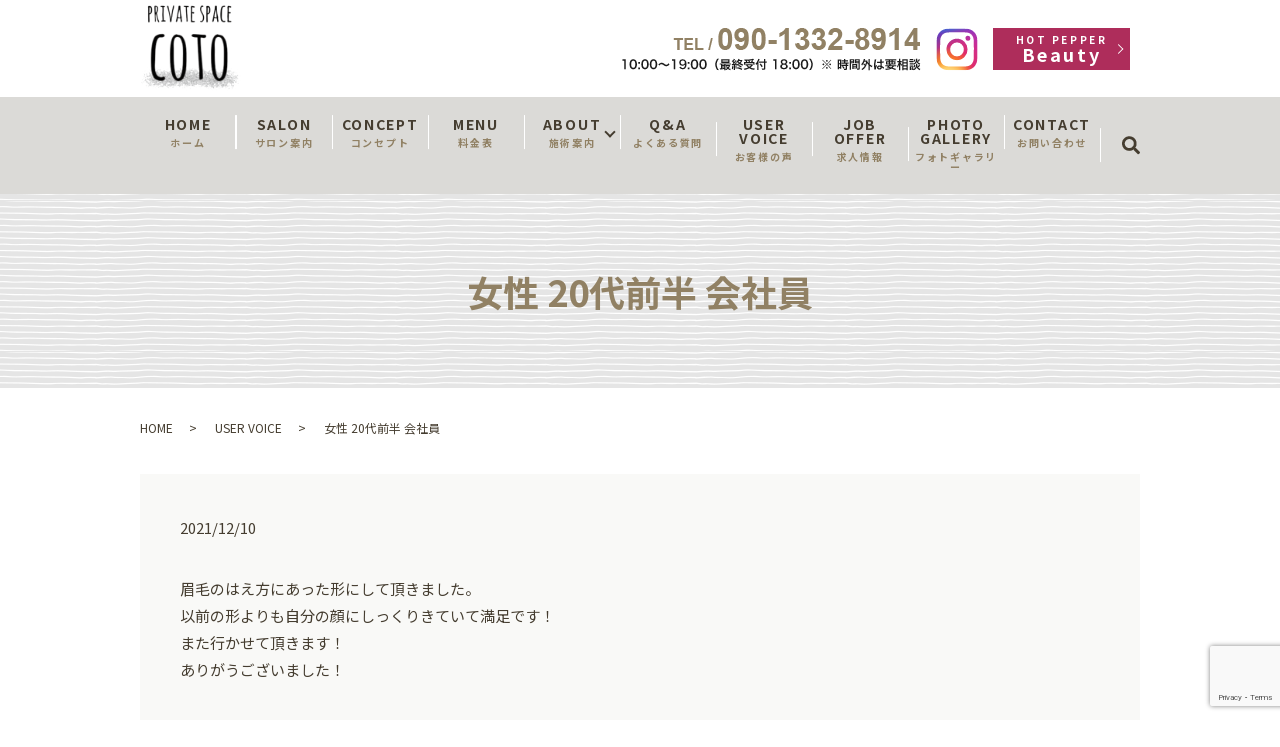

--- FILE ---
content_type: text/html; charset=UTF-8
request_url: https://www.privatespace-coto.com/user_voice/2999
body_size: 8270
content:
  <!DOCTYPE HTML>
<html lang="ja">
<head prefix="og: http://ogp.me/ns# fb: http://ogp.me/ns/fb# article: http://ogp.me/ns/article#">
  <meta charset="utf-8">
  <meta http-equiv="X-UA-Compatible" content="IE=edge,chrome=1">
  <meta name="viewport" content="width=device-width, initial-scale=1">
  <title>女性 20代前半 会社員</title>
  
		<!-- All in One SEO 4.9.3 - aioseo.com -->
	<meta name="description" content="眉毛のはえ方にあった形にして頂きました。以前の形よりも自分の顔にしっくりきていて満足です！また行かせて頂きます" />
	<meta name="robots" content="max-image-preview:large" />
	<meta name="author" content="S10297379000001"/>
	<link rel="canonical" href="https://www.privatespace-coto.com/user_voice/2999" />
	<meta name="generator" content="All in One SEO (AIOSEO) 4.9.3" />
		<meta property="og:locale" content="ja_JP" />
		<meta property="og:site_name" content="PRIVATE SPACE COTO | あなたのキレイをお手伝い" />
		<meta property="og:type" content="article" />
		<meta property="og:title" content="女性 20代前半 会社員" />
		<meta property="og:description" content="眉毛のはえ方にあった形にして頂きました。以前の形よりも自分の顔にしっくりきていて満足です！また行かせて頂きます" />
		<meta property="og:url" content="https://www.privatespace-coto.com/user_voice/2999" />
		<meta property="og:image" content="https://www.privatespace-coto.com/wp-content/uploads/logo_ogp.jpg" />
		<meta property="og:image:secure_url" content="https://www.privatespace-coto.com/wp-content/uploads/logo_ogp.jpg" />
		<meta property="og:image:width" content="1200" />
		<meta property="og:image:height" content="630" />
		<meta property="article:published_time" content="2021-12-10T08:32:11+00:00" />
		<meta property="article:modified_time" content="2021-12-10T08:32:11+00:00" />
		<meta name="twitter:card" content="summary" />
		<meta name="twitter:title" content="女性 20代前半 会社員" />
		<meta name="twitter:description" content="眉毛のはえ方にあった形にして頂きました。以前の形よりも自分の顔にしっくりきていて満足です！また行かせて頂きます" />
		<meta name="twitter:image" content="https://www.privatespace-coto.com/wp-content/uploads/logo_ogp.jpg" />
		<script type="application/ld+json" class="aioseo-schema">
			{"@context":"https:\/\/schema.org","@graph":[{"@type":"Article","@id":"https:\/\/www.privatespace-coto.com\/user_voice\/2999#article","name":"\u5973\u6027 20\u4ee3\u524d\u534a \u4f1a\u793e\u54e1","headline":"\u5973\u6027\u300020\u4ee3\u524d\u534a\u3000\u4f1a\u793e\u54e1","author":{"@id":"https:\/\/www.privatespace-coto.com\/author\/authorname#author"},"publisher":{"@id":"https:\/\/www.privatespace-coto.com\/#organization"},"datePublished":"2021-12-10T17:32:11+09:00","dateModified":"2021-12-10T17:32:11+09:00","inLanguage":"ja","mainEntityOfPage":{"@id":"https:\/\/www.privatespace-coto.com\/user_voice\/2999#webpage"},"isPartOf":{"@id":"https:\/\/www.privatespace-coto.com\/user_voice\/2999#webpage"},"articleSection":"USER VOICE"},{"@type":"BreadcrumbList","@id":"https:\/\/www.privatespace-coto.com\/user_voice\/2999#breadcrumblist","itemListElement":[{"@type":"ListItem","@id":"https:\/\/www.privatespace-coto.com#listItem","position":1,"name":"\u30db\u30fc\u30e0","item":"https:\/\/www.privatespace-coto.com","nextItem":{"@type":"ListItem","@id":"https:\/\/www.privatespace-coto.com\/category\/user_voice#listItem","name":"USER VOICE"}},{"@type":"ListItem","@id":"https:\/\/www.privatespace-coto.com\/category\/user_voice#listItem","position":2,"name":"USER VOICE","item":"https:\/\/www.privatespace-coto.com\/category\/user_voice","nextItem":{"@type":"ListItem","@id":"https:\/\/www.privatespace-coto.com\/user_voice\/2999#listItem","name":"\u5973\u6027\u300020\u4ee3\u524d\u534a\u3000\u4f1a\u793e\u54e1"},"previousItem":{"@type":"ListItem","@id":"https:\/\/www.privatespace-coto.com#listItem","name":"\u30db\u30fc\u30e0"}},{"@type":"ListItem","@id":"https:\/\/www.privatespace-coto.com\/user_voice\/2999#listItem","position":3,"name":"\u5973\u6027\u300020\u4ee3\u524d\u534a\u3000\u4f1a\u793e\u54e1","previousItem":{"@type":"ListItem","@id":"https:\/\/www.privatespace-coto.com\/category\/user_voice#listItem","name":"USER VOICE"}}]},{"@type":"Organization","@id":"https:\/\/www.privatespace-coto.com\/#organization","name":"PRIVATE\u00a0SPACE\u00a0COTO","description":"\u3042\u306a\u305f\u306e\u30ad\u30ec\u30a4\u3092\u304a\u624b\u4f1d\u3044","url":"https:\/\/www.privatespace-coto.com\/"},{"@type":"Person","@id":"https:\/\/www.privatespace-coto.com\/author\/authorname#author","url":"https:\/\/www.privatespace-coto.com\/author\/authorname","name":"S10297379000001","image":{"@type":"ImageObject","@id":"https:\/\/www.privatespace-coto.com\/user_voice\/2999#authorImage","url":"https:\/\/secure.gravatar.com\/avatar\/bee320519d92f0c2b4c61cf66e7eeabc0b59d3ae26965647d7fb2e78f58bbca0?s=96&d=mm&r=g","width":96,"height":96,"caption":"S10297379000001"}},{"@type":"WebPage","@id":"https:\/\/www.privatespace-coto.com\/user_voice\/2999#webpage","url":"https:\/\/www.privatespace-coto.com\/user_voice\/2999","name":"\u5973\u6027 20\u4ee3\u524d\u534a \u4f1a\u793e\u54e1","description":"\u7709\u6bdb\u306e\u306f\u3048\u65b9\u306b\u3042\u3063\u305f\u5f62\u306b\u3057\u3066\u9802\u304d\u307e\u3057\u305f\u3002\u4ee5\u524d\u306e\u5f62\u3088\u308a\u3082\u81ea\u5206\u306e\u9854\u306b\u3057\u3063\u304f\u308a\u304d\u3066\u3044\u3066\u6e80\u8db3\u3067\u3059\uff01\u307e\u305f\u884c\u304b\u305b\u3066\u9802\u304d\u307e\u3059","inLanguage":"ja","isPartOf":{"@id":"https:\/\/www.privatespace-coto.com\/#website"},"breadcrumb":{"@id":"https:\/\/www.privatespace-coto.com\/user_voice\/2999#breadcrumblist"},"author":{"@id":"https:\/\/www.privatespace-coto.com\/author\/authorname#author"},"creator":{"@id":"https:\/\/www.privatespace-coto.com\/author\/authorname#author"},"datePublished":"2021-12-10T17:32:11+09:00","dateModified":"2021-12-10T17:32:11+09:00"},{"@type":"WebSite","@id":"https:\/\/www.privatespace-coto.com\/#website","url":"https:\/\/www.privatespace-coto.com\/","name":"PRIVATE\u00a0SPACE\u00a0COTO","description":"\u3042\u306a\u305f\u306e\u30ad\u30ec\u30a4\u3092\u304a\u624b\u4f1d\u3044","inLanguage":"ja","publisher":{"@id":"https:\/\/www.privatespace-coto.com\/#organization"}}]}
		</script>
		<!-- All in One SEO -->

<link rel="alternate" type="application/rss+xml" title="PRIVATE SPACE COTO &raquo; 女性　20代前半　会社員 のコメントのフィード" href="https://www.privatespace-coto.com/user_voice/2999/feed" />
<style id='wp-img-auto-sizes-contain-inline-css' type='text/css'>
img:is([sizes=auto i],[sizes^="auto," i]){contain-intrinsic-size:3000px 1500px}
/*# sourceURL=wp-img-auto-sizes-contain-inline-css */
</style>
<style id='wp-block-library-inline-css' type='text/css'>
:root{--wp-block-synced-color:#7a00df;--wp-block-synced-color--rgb:122,0,223;--wp-bound-block-color:var(--wp-block-synced-color);--wp-editor-canvas-background:#ddd;--wp-admin-theme-color:#007cba;--wp-admin-theme-color--rgb:0,124,186;--wp-admin-theme-color-darker-10:#006ba1;--wp-admin-theme-color-darker-10--rgb:0,107,160.5;--wp-admin-theme-color-darker-20:#005a87;--wp-admin-theme-color-darker-20--rgb:0,90,135;--wp-admin-border-width-focus:2px}@media (min-resolution:192dpi){:root{--wp-admin-border-width-focus:1.5px}}.wp-element-button{cursor:pointer}:root .has-very-light-gray-background-color{background-color:#eee}:root .has-very-dark-gray-background-color{background-color:#313131}:root .has-very-light-gray-color{color:#eee}:root .has-very-dark-gray-color{color:#313131}:root .has-vivid-green-cyan-to-vivid-cyan-blue-gradient-background{background:linear-gradient(135deg,#00d084,#0693e3)}:root .has-purple-crush-gradient-background{background:linear-gradient(135deg,#34e2e4,#4721fb 50%,#ab1dfe)}:root .has-hazy-dawn-gradient-background{background:linear-gradient(135deg,#faaca8,#dad0ec)}:root .has-subdued-olive-gradient-background{background:linear-gradient(135deg,#fafae1,#67a671)}:root .has-atomic-cream-gradient-background{background:linear-gradient(135deg,#fdd79a,#004a59)}:root .has-nightshade-gradient-background{background:linear-gradient(135deg,#330968,#31cdcf)}:root .has-midnight-gradient-background{background:linear-gradient(135deg,#020381,#2874fc)}:root{--wp--preset--font-size--normal:16px;--wp--preset--font-size--huge:42px}.has-regular-font-size{font-size:1em}.has-larger-font-size{font-size:2.625em}.has-normal-font-size{font-size:var(--wp--preset--font-size--normal)}.has-huge-font-size{font-size:var(--wp--preset--font-size--huge)}.has-text-align-center{text-align:center}.has-text-align-left{text-align:left}.has-text-align-right{text-align:right}.has-fit-text{white-space:nowrap!important}#end-resizable-editor-section{display:none}.aligncenter{clear:both}.items-justified-left{justify-content:flex-start}.items-justified-center{justify-content:center}.items-justified-right{justify-content:flex-end}.items-justified-space-between{justify-content:space-between}.screen-reader-text{border:0;clip-path:inset(50%);height:1px;margin:-1px;overflow:hidden;padding:0;position:absolute;width:1px;word-wrap:normal!important}.screen-reader-text:focus{background-color:#ddd;clip-path:none;color:#444;display:block;font-size:1em;height:auto;left:5px;line-height:normal;padding:15px 23px 14px;text-decoration:none;top:5px;width:auto;z-index:100000}html :where(.has-border-color){border-style:solid}html :where([style*=border-top-color]){border-top-style:solid}html :where([style*=border-right-color]){border-right-style:solid}html :where([style*=border-bottom-color]){border-bottom-style:solid}html :where([style*=border-left-color]){border-left-style:solid}html :where([style*=border-width]){border-style:solid}html :where([style*=border-top-width]){border-top-style:solid}html :where([style*=border-right-width]){border-right-style:solid}html :where([style*=border-bottom-width]){border-bottom-style:solid}html :where([style*=border-left-width]){border-left-style:solid}html :where(img[class*=wp-image-]){height:auto;max-width:100%}:where(figure){margin:0 0 1em}html :where(.is-position-sticky){--wp-admin--admin-bar--position-offset:var(--wp-admin--admin-bar--height,0px)}@media screen and (max-width:600px){html :where(.is-position-sticky){--wp-admin--admin-bar--position-offset:0px}}

/*# sourceURL=wp-block-library-inline-css */
</style><style id='global-styles-inline-css' type='text/css'>
:root{--wp--preset--aspect-ratio--square: 1;--wp--preset--aspect-ratio--4-3: 4/3;--wp--preset--aspect-ratio--3-4: 3/4;--wp--preset--aspect-ratio--3-2: 3/2;--wp--preset--aspect-ratio--2-3: 2/3;--wp--preset--aspect-ratio--16-9: 16/9;--wp--preset--aspect-ratio--9-16: 9/16;--wp--preset--color--black: #000000;--wp--preset--color--cyan-bluish-gray: #abb8c3;--wp--preset--color--white: #ffffff;--wp--preset--color--pale-pink: #f78da7;--wp--preset--color--vivid-red: #cf2e2e;--wp--preset--color--luminous-vivid-orange: #ff6900;--wp--preset--color--luminous-vivid-amber: #fcb900;--wp--preset--color--light-green-cyan: #7bdcb5;--wp--preset--color--vivid-green-cyan: #00d084;--wp--preset--color--pale-cyan-blue: #8ed1fc;--wp--preset--color--vivid-cyan-blue: #0693e3;--wp--preset--color--vivid-purple: #9b51e0;--wp--preset--gradient--vivid-cyan-blue-to-vivid-purple: linear-gradient(135deg,rgb(6,147,227) 0%,rgb(155,81,224) 100%);--wp--preset--gradient--light-green-cyan-to-vivid-green-cyan: linear-gradient(135deg,rgb(122,220,180) 0%,rgb(0,208,130) 100%);--wp--preset--gradient--luminous-vivid-amber-to-luminous-vivid-orange: linear-gradient(135deg,rgb(252,185,0) 0%,rgb(255,105,0) 100%);--wp--preset--gradient--luminous-vivid-orange-to-vivid-red: linear-gradient(135deg,rgb(255,105,0) 0%,rgb(207,46,46) 100%);--wp--preset--gradient--very-light-gray-to-cyan-bluish-gray: linear-gradient(135deg,rgb(238,238,238) 0%,rgb(169,184,195) 100%);--wp--preset--gradient--cool-to-warm-spectrum: linear-gradient(135deg,rgb(74,234,220) 0%,rgb(151,120,209) 20%,rgb(207,42,186) 40%,rgb(238,44,130) 60%,rgb(251,105,98) 80%,rgb(254,248,76) 100%);--wp--preset--gradient--blush-light-purple: linear-gradient(135deg,rgb(255,206,236) 0%,rgb(152,150,240) 100%);--wp--preset--gradient--blush-bordeaux: linear-gradient(135deg,rgb(254,205,165) 0%,rgb(254,45,45) 50%,rgb(107,0,62) 100%);--wp--preset--gradient--luminous-dusk: linear-gradient(135deg,rgb(255,203,112) 0%,rgb(199,81,192) 50%,rgb(65,88,208) 100%);--wp--preset--gradient--pale-ocean: linear-gradient(135deg,rgb(255,245,203) 0%,rgb(182,227,212) 50%,rgb(51,167,181) 100%);--wp--preset--gradient--electric-grass: linear-gradient(135deg,rgb(202,248,128) 0%,rgb(113,206,126) 100%);--wp--preset--gradient--midnight: linear-gradient(135deg,rgb(2,3,129) 0%,rgb(40,116,252) 100%);--wp--preset--font-size--small: 13px;--wp--preset--font-size--medium: 20px;--wp--preset--font-size--large: 36px;--wp--preset--font-size--x-large: 42px;--wp--preset--spacing--20: 0.44rem;--wp--preset--spacing--30: 0.67rem;--wp--preset--spacing--40: 1rem;--wp--preset--spacing--50: 1.5rem;--wp--preset--spacing--60: 2.25rem;--wp--preset--spacing--70: 3.38rem;--wp--preset--spacing--80: 5.06rem;--wp--preset--shadow--natural: 6px 6px 9px rgba(0, 0, 0, 0.2);--wp--preset--shadow--deep: 12px 12px 50px rgba(0, 0, 0, 0.4);--wp--preset--shadow--sharp: 6px 6px 0px rgba(0, 0, 0, 0.2);--wp--preset--shadow--outlined: 6px 6px 0px -3px rgb(255, 255, 255), 6px 6px rgb(0, 0, 0);--wp--preset--shadow--crisp: 6px 6px 0px rgb(0, 0, 0);}:where(.is-layout-flex){gap: 0.5em;}:where(.is-layout-grid){gap: 0.5em;}body .is-layout-flex{display: flex;}.is-layout-flex{flex-wrap: wrap;align-items: center;}.is-layout-flex > :is(*, div){margin: 0;}body .is-layout-grid{display: grid;}.is-layout-grid > :is(*, div){margin: 0;}:where(.wp-block-columns.is-layout-flex){gap: 2em;}:where(.wp-block-columns.is-layout-grid){gap: 2em;}:where(.wp-block-post-template.is-layout-flex){gap: 1.25em;}:where(.wp-block-post-template.is-layout-grid){gap: 1.25em;}.has-black-color{color: var(--wp--preset--color--black) !important;}.has-cyan-bluish-gray-color{color: var(--wp--preset--color--cyan-bluish-gray) !important;}.has-white-color{color: var(--wp--preset--color--white) !important;}.has-pale-pink-color{color: var(--wp--preset--color--pale-pink) !important;}.has-vivid-red-color{color: var(--wp--preset--color--vivid-red) !important;}.has-luminous-vivid-orange-color{color: var(--wp--preset--color--luminous-vivid-orange) !important;}.has-luminous-vivid-amber-color{color: var(--wp--preset--color--luminous-vivid-amber) !important;}.has-light-green-cyan-color{color: var(--wp--preset--color--light-green-cyan) !important;}.has-vivid-green-cyan-color{color: var(--wp--preset--color--vivid-green-cyan) !important;}.has-pale-cyan-blue-color{color: var(--wp--preset--color--pale-cyan-blue) !important;}.has-vivid-cyan-blue-color{color: var(--wp--preset--color--vivid-cyan-blue) !important;}.has-vivid-purple-color{color: var(--wp--preset--color--vivid-purple) !important;}.has-black-background-color{background-color: var(--wp--preset--color--black) !important;}.has-cyan-bluish-gray-background-color{background-color: var(--wp--preset--color--cyan-bluish-gray) !important;}.has-white-background-color{background-color: var(--wp--preset--color--white) !important;}.has-pale-pink-background-color{background-color: var(--wp--preset--color--pale-pink) !important;}.has-vivid-red-background-color{background-color: var(--wp--preset--color--vivid-red) !important;}.has-luminous-vivid-orange-background-color{background-color: var(--wp--preset--color--luminous-vivid-orange) !important;}.has-luminous-vivid-amber-background-color{background-color: var(--wp--preset--color--luminous-vivid-amber) !important;}.has-light-green-cyan-background-color{background-color: var(--wp--preset--color--light-green-cyan) !important;}.has-vivid-green-cyan-background-color{background-color: var(--wp--preset--color--vivid-green-cyan) !important;}.has-pale-cyan-blue-background-color{background-color: var(--wp--preset--color--pale-cyan-blue) !important;}.has-vivid-cyan-blue-background-color{background-color: var(--wp--preset--color--vivid-cyan-blue) !important;}.has-vivid-purple-background-color{background-color: var(--wp--preset--color--vivid-purple) !important;}.has-black-border-color{border-color: var(--wp--preset--color--black) !important;}.has-cyan-bluish-gray-border-color{border-color: var(--wp--preset--color--cyan-bluish-gray) !important;}.has-white-border-color{border-color: var(--wp--preset--color--white) !important;}.has-pale-pink-border-color{border-color: var(--wp--preset--color--pale-pink) !important;}.has-vivid-red-border-color{border-color: var(--wp--preset--color--vivid-red) !important;}.has-luminous-vivid-orange-border-color{border-color: var(--wp--preset--color--luminous-vivid-orange) !important;}.has-luminous-vivid-amber-border-color{border-color: var(--wp--preset--color--luminous-vivid-amber) !important;}.has-light-green-cyan-border-color{border-color: var(--wp--preset--color--light-green-cyan) !important;}.has-vivid-green-cyan-border-color{border-color: var(--wp--preset--color--vivid-green-cyan) !important;}.has-pale-cyan-blue-border-color{border-color: var(--wp--preset--color--pale-cyan-blue) !important;}.has-vivid-cyan-blue-border-color{border-color: var(--wp--preset--color--vivid-cyan-blue) !important;}.has-vivid-purple-border-color{border-color: var(--wp--preset--color--vivid-purple) !important;}.has-vivid-cyan-blue-to-vivid-purple-gradient-background{background: var(--wp--preset--gradient--vivid-cyan-blue-to-vivid-purple) !important;}.has-light-green-cyan-to-vivid-green-cyan-gradient-background{background: var(--wp--preset--gradient--light-green-cyan-to-vivid-green-cyan) !important;}.has-luminous-vivid-amber-to-luminous-vivid-orange-gradient-background{background: var(--wp--preset--gradient--luminous-vivid-amber-to-luminous-vivid-orange) !important;}.has-luminous-vivid-orange-to-vivid-red-gradient-background{background: var(--wp--preset--gradient--luminous-vivid-orange-to-vivid-red) !important;}.has-very-light-gray-to-cyan-bluish-gray-gradient-background{background: var(--wp--preset--gradient--very-light-gray-to-cyan-bluish-gray) !important;}.has-cool-to-warm-spectrum-gradient-background{background: var(--wp--preset--gradient--cool-to-warm-spectrum) !important;}.has-blush-light-purple-gradient-background{background: var(--wp--preset--gradient--blush-light-purple) !important;}.has-blush-bordeaux-gradient-background{background: var(--wp--preset--gradient--blush-bordeaux) !important;}.has-luminous-dusk-gradient-background{background: var(--wp--preset--gradient--luminous-dusk) !important;}.has-pale-ocean-gradient-background{background: var(--wp--preset--gradient--pale-ocean) !important;}.has-electric-grass-gradient-background{background: var(--wp--preset--gradient--electric-grass) !important;}.has-midnight-gradient-background{background: var(--wp--preset--gradient--midnight) !important;}.has-small-font-size{font-size: var(--wp--preset--font-size--small) !important;}.has-medium-font-size{font-size: var(--wp--preset--font-size--medium) !important;}.has-large-font-size{font-size: var(--wp--preset--font-size--large) !important;}.has-x-large-font-size{font-size: var(--wp--preset--font-size--x-large) !important;}
/*# sourceURL=global-styles-inline-css */
</style>

<style id='classic-theme-styles-inline-css' type='text/css'>
/*! This file is auto-generated */
.wp-block-button__link{color:#fff;background-color:#32373c;border-radius:9999px;box-shadow:none;text-decoration:none;padding:calc(.667em + 2px) calc(1.333em + 2px);font-size:1.125em}.wp-block-file__button{background:#32373c;color:#fff;text-decoration:none}
/*# sourceURL=/wp-includes/css/classic-themes.min.css */
</style>
<link rel='stylesheet' id='contact-form-7-css' href='https://www.privatespace-coto.com/wp-content/plugins/contact-form-7/includes/css/styles.css?ver=5.7.7' type='text/css' media='all' />
<script type="text/javascript" src="https://www.privatespace-coto.com/wp-content/themes/privatespace-coto.com_theme/assets/js/vendor/jquery.min.js?ver=6.9" id="jquery-js"></script>
<link rel='shortlink' href='https://www.privatespace-coto.com/?p=2999' />
<style>.gallery .gallery-item img { width: auto; height: auto; }</style>		<style type="text/css" id="wp-custom-css">
			.under_salon .table-default td{
  text-align: left!important;
}		</style>
		  <link href="https://fonts.googleapis.com/css?family=Noto+Sans+JP:400,700&amp;subset=japanese" rel="stylesheet" />
  <link href="https://www.privatespace-coto.com/wp-content/themes/privatespace-coto.com_theme/assets/css/main.css?1768603610" rel="stylesheet" >
  <script src="https://www.privatespace-coto.com/wp-content/themes/privatespace-coto.com_theme/assets/js/vendor/respond.min.js"></script>
  <script type="application/ld+json">
  {
    "@context": "http://schema.org",
    "@type": "BreadcrumbList",
    "itemListElement":
    [
      {
      "@type": "ListItem",
      "position": 1,
      "item":
      {
        "@id": "https://www.privatespace-coto.com/",
        "name": "PRIVATE SPACE COTO"
      }
    },
{
      "@type": "ListItem",
      "position": 2,
      "item":
      {
        "@id": "https://www.privatespace-coto.com/category/user_voice/",
        "name": "USER VOICE"
      }
    },
{
      "@type": "ListItem",
      "position": 3,
      "item":
      {
        "@id": "https://www.privatespace-coto.com/user_voice/2999/",
        "name": "女性 20代前半 会社員"
      }
    }    ]
  }
  </script>


  <script type="application/ld+json">
  {
    "@context": "http://schema.org/",
    "@type": "BeautySalon",
    "name": "PRIVATE SPACE COTO",
    "address": "〒744-0071　山口県下松市清瀬町2丁目5-17",
    "telephone": "090-1332-8914",
    "faxNumber": "",
    "url": "https://www.privatespace-coto.com",
    "email": "info@privatespace-coto.com",
    "image": "https://www.privatespace-coto.com/wp-content/uploads/logo_ogp.jpg",
    "logo": "https://www.privatespace-coto.com/wp-content/uploads/logo_org.png"
  }
  </script>
</head>
<body class="scrollTop">

  <div id="fb-root"></div>
  <script>(function(d, s, id) {
    var js, fjs = d.getElementsByTagName(s)[0];
    if (d.getElementById(id)) return;
    js = d.createElement(s); js.id = id;
    js.src = 'https://connect.facebook.net/ja_JP/sdk.js#xfbml=1&version=v2.12';
    fjs.parentNode.insertBefore(js, fjs);
  }(document, 'script', 'facebook-jssdk'));</script>

  <header>
    <div class="primary_header">
      <div class="container">
        <div class="row">
                    <div class="title">
                          <a href="https://www.privatespace-coto.com/">
                <object type="image/svg+xml" data="/wp-content/uploads/logo.svg" alt="PRIVATE SPACE COTO"></object>
              </a>
                      </div>
          <nav class="global_nav"><ul><li><a href="https://www.privatespace-coto.com/" title="ホーム">HOME<span>ホーム</span></a></li>
<li><a href="https://www.privatespace-coto.com/salon" title="サロン案内">SALON<span>サロン案内</span></a></li>
<li><a href="https://www.privatespace-coto.com/concept" title="コンセプト">CONCEPT<span>コンセプト</span></a></li>
<li><a href="https://www.privatespace-coto.com/menu" title="料金表">MENU<span>料金表</span></a></li>
<li class="has_under"><a href="#" title="施術案内">ABOUT<span>施術案内</span></a>
<ul class="sub-menu">
	<li><a href="https://www.privatespace-coto.com/eyelash">EYELASH<span></span></a></li>
	<li><a href="https://www.privatespace-coto.com/eyebrow">EYEBROW<span></span></a></li>
	<li><a href="https://www.privatespace-coto.com/relaxation">RELAXATION<span></span></a></li>
</ul>
</li>
<li><a href="https://www.privatespace-coto.com/qa" title="よくある質問">Q&#038;A<span>よくある質問</span></a></li>
<li><a href="https://www.privatespace-coto.com/category/user_voice" title="お客様の声">USER VOICE<span>お客様の声</span></a></li>
<li><a href="https://www.privatespace-coto.com/joboffer" title="求人情報">JOB OFFER<span>求人情報</span></a></li>
<li><a href="https://www.privatespace-coto.com/photogallery" title="フォトギャラリー">PHOTO GALLERY<span>フォトギャラリー</span></a></li>
<li><a href="https://www.privatespace-coto.com/contact" title="お問い合わせ">CONTACT<span>お問い合わせ</span></a></li>

                <li class="gnav_search">
                  <a href="#">search</a>
  <div class="epress_search">
    <form method="get" action="https://www.privatespace-coto.com/">
      <input type="text" placeholder="" class="text" name="s" autocomplete="off" value="">
      <input type="submit" value="Search" class="submit">
    </form>
  </div>
  </li>
              </ul>
              <div class="menu_icon">
                <a href="#menu"><span>メニュー開閉</span></a>
              </div></nav>          <div class="hdr_info_wrap">
            <div class="hdr_info">
              <ul>
                <li class="tel"><img src="/wp-content/uploads/tel.png" alt="090-1332-8914"></li><li class="insta"><a href="https://www.instagram.com/private_space_coto/" target="_blank"><img src="/wp-content/uploads/insta.svg" alt="instagram"></a></li><li class="more"><a href="https://beauty.hotpepper.jp/kr/slnH000453361/" target="_blank" class="add_arrow"><span class="small_txt">HOT PEPPER</span>Beauty</a></li>
              </ul>
            </div>
          </div>

        </div>
      </div>
    </div>
  </header>

  <main>
              <h1 class="wow" style="">
      女性 20代前半 会社員            </h1>

    
    <div class="bread_wrap">
      <div class="container gutters">
        <div class="row bread">
              <ul class="col span_12">
              <li><a href="https://www.privatespace-coto.com">HOME</a></li>
                      <li><a href="https://www.privatespace-coto.com/category/user_voice">USER VOICE</a></li>
                      <li>女性 20代前半 会社員</li>
                  </ul>
          </div>
      </div>
    </div>
    <section>
      <div class="container gutters">
        <div class="row">
                    <div class="col span_12 column_main">
                  <article class="row article_detail">
      <div class="article_date">
        <p>2021/12/10</p>
      </div>
      <div class="row">
        <div class="col span_12">
          <p><span>眉毛のはえ方にあった形にして頂きました。</span><br /><span>以前の形よりも自分の顔にしっくりきていて満足です！</span><br /><span>また行かせて頂きます！</span><br /><span>ありがうございました！</span></p>        </div>
      </div>

          </article>

    <div class='epress_pager'>
      <div class="epress_pager_prev">
        <a href="https://www.privatespace-coto.com/user_voice/2989" rel="prev">女性　20代後半</a>      </div>
      <div class="epress_pager_next">
        <a href="https://www.privatespace-coto.com/user_voice/3001" rel="next">女性　20代後半　パート・アルバイト</a>      </div>
    </div>
                </div>
                  </div>
      </div>
    </section>
          <section class="front-sec-contact">
      <h2>CONTACT</h2>
        <div class="container gutters">
          <div class="row">
            <div class="col span_12 text-center">
              <p>ご不明な点がございましたら、お気軽にお問い合わせください。</p><p class="tel"><strong>TEL / <span>090-1332-8914</span></strong></p><p class="opentime">10:00～19:00（最終受付 18:00）<br>※時間外は要相談 </p>
              <div class="row">
                <div class="col span_6 pc-text-right">
                  <p class="more"><a href="/contact" class="add_arrow">メールフォーム</a></p>
                </div>
                <div class="col span_6 pc-text-left">
                  <p class="more"><a href="https://beauty.hotpepper.jp/kr/slnH000453361/" target="_blank" class="add_arrow btn_hp"><span>HOT PEPPER</span>Beauty</a></p>
                </div>
              </div>
            </div>
          </div>
        </div>
      </section>
    

  </main>
<footer>    <style>
.share_button {
  letter-spacing: -.40em;
  padding-top: 30px;
  margin-bottom: 7%;
}
.share_button > * {
  letter-spacing: normal;
  vertical-align: bottom;
  margin:0 2px;
}
.column_sub .share_button {
  margin-top: 0;
  padding-top: 0;
}
</style>
  <div class="container share_button">
    <!-- Facebook -->
    <div class="fb-share-button" data-href="https://www.privatespace-coto.com/user_voice/2999" data-layout="button" data-size="small" data-mobile-iframe="false"><a class="fb-xfbml-parse-ignore" target="_blank" href="https://www.facebook.com/sharer/sharer.php?u=http%3A%2F%2Fwww.%2F&amp;src=sdkpreparse">シェア</a></div>
    <!-- Twitter -->
    <a href="https://twitter.com/share" class="twitter-share-button" data-lang="ja">ツイート</a>
    <script>!function(d,s,id){var js,fjs=d.getElementsByTagName(s)[0],p=/^http:/.test(d.location)?'http':'https';if(!d.getElementById(id)){js=d.createElement(s);js.id=id;js.src=p+'://platform.twitter.com/widgets.js';fjs.parentNode.insertBefore(js,fjs);}}(document,'script','twitter-wjs');</script>
    <!-- LINE -->
    <div class="line-it-button" data-lang="ja" data-type="share-a" data-url="https://www.privatespace-coto.com/user_voice/2999" style="display: none;"></div>
    <script src="https://d.line-scdn.net/r/web/social-plugin/js/thirdparty/loader.min.js" async="async" defer="defer"></script>
  </div>
        <div class="footer_nav_wrap">
      <div class="container">
        <div class="row">
        <nav class="col span_12"><ul><li><a href="https://www.privatespace-coto.com/">HOME</a></li>
<li><a href="https://www.privatespace-coto.com/salon">SALON</a></li>
<li><a href="https://www.privatespace-coto.com/concept">CONCEPT</a></li>
<li><a href="https://www.privatespace-coto.com/menu">MENU</a></li>
<li><a href="https://www.privatespace-coto.com/eyelash">EYELASH</a></li>
<li><a href="https://www.privatespace-coto.com/eyebrow">EYEBROW</a></li>
<li><a href="https://www.privatespace-coto.com/relaxation">RELAXATION</a></li>
<li><a href="https://www.privatespace-coto.com/qa">Q&#038;A</a></li>
<li><a href="https://www.privatespace-coto.com/category/blog">BLOG</a></li>
<li><a href="https://www.privatespace-coto.com/contact">CONTACT</a></li>
<li><a rel="privacy-policy" href="https://www.privatespace-coto.com/policy">PRIVACY POLICY</a></li>
<li><a href="https://www.privatespace-coto.com/sitemap">SITEMAP</a></li>
</ul></nav>        </div>
      </div>
    </div>
    <div class="footer_copyright_wrap">
      <div class="container">
        <div class="row">
          <div class="col span_12">
            <p>Copyright &copy; PRIVATE SPACE COTO All Rights Reserved.<br>
              【掲載の記事・写真・イラストなどの無断複写・転載を禁じます】</p>
          </div>
        </div>
      </div>
    </div>
    <p class="pagetop"><a href="#top"></a></p>
  </footer>

  <script src="https://www.privatespace-coto.com/wp-content/themes/privatespace-coto.com_theme/assets/js/vendor/bundle.js"></script>
  <script src="https://www.privatespace-coto.com/wp-content/themes/privatespace-coto.com_theme/assets/js/main.js?"></script>

  <script type="speculationrules">
{"prefetch":[{"source":"document","where":{"and":[{"href_matches":"/*"},{"not":{"href_matches":["/wp-*.php","/wp-admin/*","/wp-content/uploads/*","/wp-content/*","/wp-content/plugins/*","/wp-content/themes/privatespace-coto.com_theme/*","/*\\?(.+)"]}},{"not":{"selector_matches":"a[rel~=\"nofollow\"]"}},{"not":{"selector_matches":".no-prefetch, .no-prefetch a"}}]},"eagerness":"conservative"}]}
</script>
<script type="text/javascript" src="https://www.privatespace-coto.com/wp-content/plugins/contact-form-7/includes/swv/js/index.js?ver=5.7.7" id="swv-js"></script>
<script type="text/javascript" id="contact-form-7-js-extra">
/* <![CDATA[ */
var wpcf7 = {"api":{"root":"https://www.privatespace-coto.com/wp-json/","namespace":"contact-form-7/v1"}};
//# sourceURL=contact-form-7-js-extra
/* ]]> */
</script>
<script type="text/javascript" src="https://www.privatespace-coto.com/wp-content/plugins/contact-form-7/includes/js/index.js?ver=5.7.7" id="contact-form-7-js"></script>
<script type="text/javascript" src="https://www.google.com/recaptcha/api.js?render=6Le3c6MdAAAAAIjCqxLm-CeNFZ1aHjtE9aqesFUY&amp;ver=3.0" id="google-recaptcha-js"></script>
<script type="text/javascript" src="https://www.privatespace-coto.com/wp-includes/js/dist/vendor/wp-polyfill.min.js?ver=3.15.0" id="wp-polyfill-js"></script>
<script type="text/javascript" id="wpcf7-recaptcha-js-extra">
/* <![CDATA[ */
var wpcf7_recaptcha = {"sitekey":"6Le3c6MdAAAAAIjCqxLm-CeNFZ1aHjtE9aqesFUY","actions":{"homepage":"homepage","contactform":"contactform"}};
//# sourceURL=wpcf7-recaptcha-js-extra
/* ]]> */
</script>
<script type="text/javascript" src="https://www.privatespace-coto.com/wp-content/plugins/contact-form-7/modules/recaptcha/index.js?ver=5.7.7" id="wpcf7-recaptcha-js"></script>
</body>
</html>


--- FILE ---
content_type: text/html; charset=utf-8
request_url: https://www.google.com/recaptcha/api2/anchor?ar=1&k=6Le3c6MdAAAAAIjCqxLm-CeNFZ1aHjtE9aqesFUY&co=aHR0cHM6Ly93d3cucHJpdmF0ZXNwYWNlLWNvdG8uY29tOjQ0Mw..&hl=en&v=PoyoqOPhxBO7pBk68S4YbpHZ&size=invisible&anchor-ms=20000&execute-ms=30000&cb=5q4snql9k08i
body_size: 48605
content:
<!DOCTYPE HTML><html dir="ltr" lang="en"><head><meta http-equiv="Content-Type" content="text/html; charset=UTF-8">
<meta http-equiv="X-UA-Compatible" content="IE=edge">
<title>reCAPTCHA</title>
<style type="text/css">
/* cyrillic-ext */
@font-face {
  font-family: 'Roboto';
  font-style: normal;
  font-weight: 400;
  font-stretch: 100%;
  src: url(//fonts.gstatic.com/s/roboto/v48/KFO7CnqEu92Fr1ME7kSn66aGLdTylUAMa3GUBHMdazTgWw.woff2) format('woff2');
  unicode-range: U+0460-052F, U+1C80-1C8A, U+20B4, U+2DE0-2DFF, U+A640-A69F, U+FE2E-FE2F;
}
/* cyrillic */
@font-face {
  font-family: 'Roboto';
  font-style: normal;
  font-weight: 400;
  font-stretch: 100%;
  src: url(//fonts.gstatic.com/s/roboto/v48/KFO7CnqEu92Fr1ME7kSn66aGLdTylUAMa3iUBHMdazTgWw.woff2) format('woff2');
  unicode-range: U+0301, U+0400-045F, U+0490-0491, U+04B0-04B1, U+2116;
}
/* greek-ext */
@font-face {
  font-family: 'Roboto';
  font-style: normal;
  font-weight: 400;
  font-stretch: 100%;
  src: url(//fonts.gstatic.com/s/roboto/v48/KFO7CnqEu92Fr1ME7kSn66aGLdTylUAMa3CUBHMdazTgWw.woff2) format('woff2');
  unicode-range: U+1F00-1FFF;
}
/* greek */
@font-face {
  font-family: 'Roboto';
  font-style: normal;
  font-weight: 400;
  font-stretch: 100%;
  src: url(//fonts.gstatic.com/s/roboto/v48/KFO7CnqEu92Fr1ME7kSn66aGLdTylUAMa3-UBHMdazTgWw.woff2) format('woff2');
  unicode-range: U+0370-0377, U+037A-037F, U+0384-038A, U+038C, U+038E-03A1, U+03A3-03FF;
}
/* math */
@font-face {
  font-family: 'Roboto';
  font-style: normal;
  font-weight: 400;
  font-stretch: 100%;
  src: url(//fonts.gstatic.com/s/roboto/v48/KFO7CnqEu92Fr1ME7kSn66aGLdTylUAMawCUBHMdazTgWw.woff2) format('woff2');
  unicode-range: U+0302-0303, U+0305, U+0307-0308, U+0310, U+0312, U+0315, U+031A, U+0326-0327, U+032C, U+032F-0330, U+0332-0333, U+0338, U+033A, U+0346, U+034D, U+0391-03A1, U+03A3-03A9, U+03B1-03C9, U+03D1, U+03D5-03D6, U+03F0-03F1, U+03F4-03F5, U+2016-2017, U+2034-2038, U+203C, U+2040, U+2043, U+2047, U+2050, U+2057, U+205F, U+2070-2071, U+2074-208E, U+2090-209C, U+20D0-20DC, U+20E1, U+20E5-20EF, U+2100-2112, U+2114-2115, U+2117-2121, U+2123-214F, U+2190, U+2192, U+2194-21AE, U+21B0-21E5, U+21F1-21F2, U+21F4-2211, U+2213-2214, U+2216-22FF, U+2308-230B, U+2310, U+2319, U+231C-2321, U+2336-237A, U+237C, U+2395, U+239B-23B7, U+23D0, U+23DC-23E1, U+2474-2475, U+25AF, U+25B3, U+25B7, U+25BD, U+25C1, U+25CA, U+25CC, U+25FB, U+266D-266F, U+27C0-27FF, U+2900-2AFF, U+2B0E-2B11, U+2B30-2B4C, U+2BFE, U+3030, U+FF5B, U+FF5D, U+1D400-1D7FF, U+1EE00-1EEFF;
}
/* symbols */
@font-face {
  font-family: 'Roboto';
  font-style: normal;
  font-weight: 400;
  font-stretch: 100%;
  src: url(//fonts.gstatic.com/s/roboto/v48/KFO7CnqEu92Fr1ME7kSn66aGLdTylUAMaxKUBHMdazTgWw.woff2) format('woff2');
  unicode-range: U+0001-000C, U+000E-001F, U+007F-009F, U+20DD-20E0, U+20E2-20E4, U+2150-218F, U+2190, U+2192, U+2194-2199, U+21AF, U+21E6-21F0, U+21F3, U+2218-2219, U+2299, U+22C4-22C6, U+2300-243F, U+2440-244A, U+2460-24FF, U+25A0-27BF, U+2800-28FF, U+2921-2922, U+2981, U+29BF, U+29EB, U+2B00-2BFF, U+4DC0-4DFF, U+FFF9-FFFB, U+10140-1018E, U+10190-1019C, U+101A0, U+101D0-101FD, U+102E0-102FB, U+10E60-10E7E, U+1D2C0-1D2D3, U+1D2E0-1D37F, U+1F000-1F0FF, U+1F100-1F1AD, U+1F1E6-1F1FF, U+1F30D-1F30F, U+1F315, U+1F31C, U+1F31E, U+1F320-1F32C, U+1F336, U+1F378, U+1F37D, U+1F382, U+1F393-1F39F, U+1F3A7-1F3A8, U+1F3AC-1F3AF, U+1F3C2, U+1F3C4-1F3C6, U+1F3CA-1F3CE, U+1F3D4-1F3E0, U+1F3ED, U+1F3F1-1F3F3, U+1F3F5-1F3F7, U+1F408, U+1F415, U+1F41F, U+1F426, U+1F43F, U+1F441-1F442, U+1F444, U+1F446-1F449, U+1F44C-1F44E, U+1F453, U+1F46A, U+1F47D, U+1F4A3, U+1F4B0, U+1F4B3, U+1F4B9, U+1F4BB, U+1F4BF, U+1F4C8-1F4CB, U+1F4D6, U+1F4DA, U+1F4DF, U+1F4E3-1F4E6, U+1F4EA-1F4ED, U+1F4F7, U+1F4F9-1F4FB, U+1F4FD-1F4FE, U+1F503, U+1F507-1F50B, U+1F50D, U+1F512-1F513, U+1F53E-1F54A, U+1F54F-1F5FA, U+1F610, U+1F650-1F67F, U+1F687, U+1F68D, U+1F691, U+1F694, U+1F698, U+1F6AD, U+1F6B2, U+1F6B9-1F6BA, U+1F6BC, U+1F6C6-1F6CF, U+1F6D3-1F6D7, U+1F6E0-1F6EA, U+1F6F0-1F6F3, U+1F6F7-1F6FC, U+1F700-1F7FF, U+1F800-1F80B, U+1F810-1F847, U+1F850-1F859, U+1F860-1F887, U+1F890-1F8AD, U+1F8B0-1F8BB, U+1F8C0-1F8C1, U+1F900-1F90B, U+1F93B, U+1F946, U+1F984, U+1F996, U+1F9E9, U+1FA00-1FA6F, U+1FA70-1FA7C, U+1FA80-1FA89, U+1FA8F-1FAC6, U+1FACE-1FADC, U+1FADF-1FAE9, U+1FAF0-1FAF8, U+1FB00-1FBFF;
}
/* vietnamese */
@font-face {
  font-family: 'Roboto';
  font-style: normal;
  font-weight: 400;
  font-stretch: 100%;
  src: url(//fonts.gstatic.com/s/roboto/v48/KFO7CnqEu92Fr1ME7kSn66aGLdTylUAMa3OUBHMdazTgWw.woff2) format('woff2');
  unicode-range: U+0102-0103, U+0110-0111, U+0128-0129, U+0168-0169, U+01A0-01A1, U+01AF-01B0, U+0300-0301, U+0303-0304, U+0308-0309, U+0323, U+0329, U+1EA0-1EF9, U+20AB;
}
/* latin-ext */
@font-face {
  font-family: 'Roboto';
  font-style: normal;
  font-weight: 400;
  font-stretch: 100%;
  src: url(//fonts.gstatic.com/s/roboto/v48/KFO7CnqEu92Fr1ME7kSn66aGLdTylUAMa3KUBHMdazTgWw.woff2) format('woff2');
  unicode-range: U+0100-02BA, U+02BD-02C5, U+02C7-02CC, U+02CE-02D7, U+02DD-02FF, U+0304, U+0308, U+0329, U+1D00-1DBF, U+1E00-1E9F, U+1EF2-1EFF, U+2020, U+20A0-20AB, U+20AD-20C0, U+2113, U+2C60-2C7F, U+A720-A7FF;
}
/* latin */
@font-face {
  font-family: 'Roboto';
  font-style: normal;
  font-weight: 400;
  font-stretch: 100%;
  src: url(//fonts.gstatic.com/s/roboto/v48/KFO7CnqEu92Fr1ME7kSn66aGLdTylUAMa3yUBHMdazQ.woff2) format('woff2');
  unicode-range: U+0000-00FF, U+0131, U+0152-0153, U+02BB-02BC, U+02C6, U+02DA, U+02DC, U+0304, U+0308, U+0329, U+2000-206F, U+20AC, U+2122, U+2191, U+2193, U+2212, U+2215, U+FEFF, U+FFFD;
}
/* cyrillic-ext */
@font-face {
  font-family: 'Roboto';
  font-style: normal;
  font-weight: 500;
  font-stretch: 100%;
  src: url(//fonts.gstatic.com/s/roboto/v48/KFO7CnqEu92Fr1ME7kSn66aGLdTylUAMa3GUBHMdazTgWw.woff2) format('woff2');
  unicode-range: U+0460-052F, U+1C80-1C8A, U+20B4, U+2DE0-2DFF, U+A640-A69F, U+FE2E-FE2F;
}
/* cyrillic */
@font-face {
  font-family: 'Roboto';
  font-style: normal;
  font-weight: 500;
  font-stretch: 100%;
  src: url(//fonts.gstatic.com/s/roboto/v48/KFO7CnqEu92Fr1ME7kSn66aGLdTylUAMa3iUBHMdazTgWw.woff2) format('woff2');
  unicode-range: U+0301, U+0400-045F, U+0490-0491, U+04B0-04B1, U+2116;
}
/* greek-ext */
@font-face {
  font-family: 'Roboto';
  font-style: normal;
  font-weight: 500;
  font-stretch: 100%;
  src: url(//fonts.gstatic.com/s/roboto/v48/KFO7CnqEu92Fr1ME7kSn66aGLdTylUAMa3CUBHMdazTgWw.woff2) format('woff2');
  unicode-range: U+1F00-1FFF;
}
/* greek */
@font-face {
  font-family: 'Roboto';
  font-style: normal;
  font-weight: 500;
  font-stretch: 100%;
  src: url(//fonts.gstatic.com/s/roboto/v48/KFO7CnqEu92Fr1ME7kSn66aGLdTylUAMa3-UBHMdazTgWw.woff2) format('woff2');
  unicode-range: U+0370-0377, U+037A-037F, U+0384-038A, U+038C, U+038E-03A1, U+03A3-03FF;
}
/* math */
@font-face {
  font-family: 'Roboto';
  font-style: normal;
  font-weight: 500;
  font-stretch: 100%;
  src: url(//fonts.gstatic.com/s/roboto/v48/KFO7CnqEu92Fr1ME7kSn66aGLdTylUAMawCUBHMdazTgWw.woff2) format('woff2');
  unicode-range: U+0302-0303, U+0305, U+0307-0308, U+0310, U+0312, U+0315, U+031A, U+0326-0327, U+032C, U+032F-0330, U+0332-0333, U+0338, U+033A, U+0346, U+034D, U+0391-03A1, U+03A3-03A9, U+03B1-03C9, U+03D1, U+03D5-03D6, U+03F0-03F1, U+03F4-03F5, U+2016-2017, U+2034-2038, U+203C, U+2040, U+2043, U+2047, U+2050, U+2057, U+205F, U+2070-2071, U+2074-208E, U+2090-209C, U+20D0-20DC, U+20E1, U+20E5-20EF, U+2100-2112, U+2114-2115, U+2117-2121, U+2123-214F, U+2190, U+2192, U+2194-21AE, U+21B0-21E5, U+21F1-21F2, U+21F4-2211, U+2213-2214, U+2216-22FF, U+2308-230B, U+2310, U+2319, U+231C-2321, U+2336-237A, U+237C, U+2395, U+239B-23B7, U+23D0, U+23DC-23E1, U+2474-2475, U+25AF, U+25B3, U+25B7, U+25BD, U+25C1, U+25CA, U+25CC, U+25FB, U+266D-266F, U+27C0-27FF, U+2900-2AFF, U+2B0E-2B11, U+2B30-2B4C, U+2BFE, U+3030, U+FF5B, U+FF5D, U+1D400-1D7FF, U+1EE00-1EEFF;
}
/* symbols */
@font-face {
  font-family: 'Roboto';
  font-style: normal;
  font-weight: 500;
  font-stretch: 100%;
  src: url(//fonts.gstatic.com/s/roboto/v48/KFO7CnqEu92Fr1ME7kSn66aGLdTylUAMaxKUBHMdazTgWw.woff2) format('woff2');
  unicode-range: U+0001-000C, U+000E-001F, U+007F-009F, U+20DD-20E0, U+20E2-20E4, U+2150-218F, U+2190, U+2192, U+2194-2199, U+21AF, U+21E6-21F0, U+21F3, U+2218-2219, U+2299, U+22C4-22C6, U+2300-243F, U+2440-244A, U+2460-24FF, U+25A0-27BF, U+2800-28FF, U+2921-2922, U+2981, U+29BF, U+29EB, U+2B00-2BFF, U+4DC0-4DFF, U+FFF9-FFFB, U+10140-1018E, U+10190-1019C, U+101A0, U+101D0-101FD, U+102E0-102FB, U+10E60-10E7E, U+1D2C0-1D2D3, U+1D2E0-1D37F, U+1F000-1F0FF, U+1F100-1F1AD, U+1F1E6-1F1FF, U+1F30D-1F30F, U+1F315, U+1F31C, U+1F31E, U+1F320-1F32C, U+1F336, U+1F378, U+1F37D, U+1F382, U+1F393-1F39F, U+1F3A7-1F3A8, U+1F3AC-1F3AF, U+1F3C2, U+1F3C4-1F3C6, U+1F3CA-1F3CE, U+1F3D4-1F3E0, U+1F3ED, U+1F3F1-1F3F3, U+1F3F5-1F3F7, U+1F408, U+1F415, U+1F41F, U+1F426, U+1F43F, U+1F441-1F442, U+1F444, U+1F446-1F449, U+1F44C-1F44E, U+1F453, U+1F46A, U+1F47D, U+1F4A3, U+1F4B0, U+1F4B3, U+1F4B9, U+1F4BB, U+1F4BF, U+1F4C8-1F4CB, U+1F4D6, U+1F4DA, U+1F4DF, U+1F4E3-1F4E6, U+1F4EA-1F4ED, U+1F4F7, U+1F4F9-1F4FB, U+1F4FD-1F4FE, U+1F503, U+1F507-1F50B, U+1F50D, U+1F512-1F513, U+1F53E-1F54A, U+1F54F-1F5FA, U+1F610, U+1F650-1F67F, U+1F687, U+1F68D, U+1F691, U+1F694, U+1F698, U+1F6AD, U+1F6B2, U+1F6B9-1F6BA, U+1F6BC, U+1F6C6-1F6CF, U+1F6D3-1F6D7, U+1F6E0-1F6EA, U+1F6F0-1F6F3, U+1F6F7-1F6FC, U+1F700-1F7FF, U+1F800-1F80B, U+1F810-1F847, U+1F850-1F859, U+1F860-1F887, U+1F890-1F8AD, U+1F8B0-1F8BB, U+1F8C0-1F8C1, U+1F900-1F90B, U+1F93B, U+1F946, U+1F984, U+1F996, U+1F9E9, U+1FA00-1FA6F, U+1FA70-1FA7C, U+1FA80-1FA89, U+1FA8F-1FAC6, U+1FACE-1FADC, U+1FADF-1FAE9, U+1FAF0-1FAF8, U+1FB00-1FBFF;
}
/* vietnamese */
@font-face {
  font-family: 'Roboto';
  font-style: normal;
  font-weight: 500;
  font-stretch: 100%;
  src: url(//fonts.gstatic.com/s/roboto/v48/KFO7CnqEu92Fr1ME7kSn66aGLdTylUAMa3OUBHMdazTgWw.woff2) format('woff2');
  unicode-range: U+0102-0103, U+0110-0111, U+0128-0129, U+0168-0169, U+01A0-01A1, U+01AF-01B0, U+0300-0301, U+0303-0304, U+0308-0309, U+0323, U+0329, U+1EA0-1EF9, U+20AB;
}
/* latin-ext */
@font-face {
  font-family: 'Roboto';
  font-style: normal;
  font-weight: 500;
  font-stretch: 100%;
  src: url(//fonts.gstatic.com/s/roboto/v48/KFO7CnqEu92Fr1ME7kSn66aGLdTylUAMa3KUBHMdazTgWw.woff2) format('woff2');
  unicode-range: U+0100-02BA, U+02BD-02C5, U+02C7-02CC, U+02CE-02D7, U+02DD-02FF, U+0304, U+0308, U+0329, U+1D00-1DBF, U+1E00-1E9F, U+1EF2-1EFF, U+2020, U+20A0-20AB, U+20AD-20C0, U+2113, U+2C60-2C7F, U+A720-A7FF;
}
/* latin */
@font-face {
  font-family: 'Roboto';
  font-style: normal;
  font-weight: 500;
  font-stretch: 100%;
  src: url(//fonts.gstatic.com/s/roboto/v48/KFO7CnqEu92Fr1ME7kSn66aGLdTylUAMa3yUBHMdazQ.woff2) format('woff2');
  unicode-range: U+0000-00FF, U+0131, U+0152-0153, U+02BB-02BC, U+02C6, U+02DA, U+02DC, U+0304, U+0308, U+0329, U+2000-206F, U+20AC, U+2122, U+2191, U+2193, U+2212, U+2215, U+FEFF, U+FFFD;
}
/* cyrillic-ext */
@font-face {
  font-family: 'Roboto';
  font-style: normal;
  font-weight: 900;
  font-stretch: 100%;
  src: url(//fonts.gstatic.com/s/roboto/v48/KFO7CnqEu92Fr1ME7kSn66aGLdTylUAMa3GUBHMdazTgWw.woff2) format('woff2');
  unicode-range: U+0460-052F, U+1C80-1C8A, U+20B4, U+2DE0-2DFF, U+A640-A69F, U+FE2E-FE2F;
}
/* cyrillic */
@font-face {
  font-family: 'Roboto';
  font-style: normal;
  font-weight: 900;
  font-stretch: 100%;
  src: url(//fonts.gstatic.com/s/roboto/v48/KFO7CnqEu92Fr1ME7kSn66aGLdTylUAMa3iUBHMdazTgWw.woff2) format('woff2');
  unicode-range: U+0301, U+0400-045F, U+0490-0491, U+04B0-04B1, U+2116;
}
/* greek-ext */
@font-face {
  font-family: 'Roboto';
  font-style: normal;
  font-weight: 900;
  font-stretch: 100%;
  src: url(//fonts.gstatic.com/s/roboto/v48/KFO7CnqEu92Fr1ME7kSn66aGLdTylUAMa3CUBHMdazTgWw.woff2) format('woff2');
  unicode-range: U+1F00-1FFF;
}
/* greek */
@font-face {
  font-family: 'Roboto';
  font-style: normal;
  font-weight: 900;
  font-stretch: 100%;
  src: url(//fonts.gstatic.com/s/roboto/v48/KFO7CnqEu92Fr1ME7kSn66aGLdTylUAMa3-UBHMdazTgWw.woff2) format('woff2');
  unicode-range: U+0370-0377, U+037A-037F, U+0384-038A, U+038C, U+038E-03A1, U+03A3-03FF;
}
/* math */
@font-face {
  font-family: 'Roboto';
  font-style: normal;
  font-weight: 900;
  font-stretch: 100%;
  src: url(//fonts.gstatic.com/s/roboto/v48/KFO7CnqEu92Fr1ME7kSn66aGLdTylUAMawCUBHMdazTgWw.woff2) format('woff2');
  unicode-range: U+0302-0303, U+0305, U+0307-0308, U+0310, U+0312, U+0315, U+031A, U+0326-0327, U+032C, U+032F-0330, U+0332-0333, U+0338, U+033A, U+0346, U+034D, U+0391-03A1, U+03A3-03A9, U+03B1-03C9, U+03D1, U+03D5-03D6, U+03F0-03F1, U+03F4-03F5, U+2016-2017, U+2034-2038, U+203C, U+2040, U+2043, U+2047, U+2050, U+2057, U+205F, U+2070-2071, U+2074-208E, U+2090-209C, U+20D0-20DC, U+20E1, U+20E5-20EF, U+2100-2112, U+2114-2115, U+2117-2121, U+2123-214F, U+2190, U+2192, U+2194-21AE, U+21B0-21E5, U+21F1-21F2, U+21F4-2211, U+2213-2214, U+2216-22FF, U+2308-230B, U+2310, U+2319, U+231C-2321, U+2336-237A, U+237C, U+2395, U+239B-23B7, U+23D0, U+23DC-23E1, U+2474-2475, U+25AF, U+25B3, U+25B7, U+25BD, U+25C1, U+25CA, U+25CC, U+25FB, U+266D-266F, U+27C0-27FF, U+2900-2AFF, U+2B0E-2B11, U+2B30-2B4C, U+2BFE, U+3030, U+FF5B, U+FF5D, U+1D400-1D7FF, U+1EE00-1EEFF;
}
/* symbols */
@font-face {
  font-family: 'Roboto';
  font-style: normal;
  font-weight: 900;
  font-stretch: 100%;
  src: url(//fonts.gstatic.com/s/roboto/v48/KFO7CnqEu92Fr1ME7kSn66aGLdTylUAMaxKUBHMdazTgWw.woff2) format('woff2');
  unicode-range: U+0001-000C, U+000E-001F, U+007F-009F, U+20DD-20E0, U+20E2-20E4, U+2150-218F, U+2190, U+2192, U+2194-2199, U+21AF, U+21E6-21F0, U+21F3, U+2218-2219, U+2299, U+22C4-22C6, U+2300-243F, U+2440-244A, U+2460-24FF, U+25A0-27BF, U+2800-28FF, U+2921-2922, U+2981, U+29BF, U+29EB, U+2B00-2BFF, U+4DC0-4DFF, U+FFF9-FFFB, U+10140-1018E, U+10190-1019C, U+101A0, U+101D0-101FD, U+102E0-102FB, U+10E60-10E7E, U+1D2C0-1D2D3, U+1D2E0-1D37F, U+1F000-1F0FF, U+1F100-1F1AD, U+1F1E6-1F1FF, U+1F30D-1F30F, U+1F315, U+1F31C, U+1F31E, U+1F320-1F32C, U+1F336, U+1F378, U+1F37D, U+1F382, U+1F393-1F39F, U+1F3A7-1F3A8, U+1F3AC-1F3AF, U+1F3C2, U+1F3C4-1F3C6, U+1F3CA-1F3CE, U+1F3D4-1F3E0, U+1F3ED, U+1F3F1-1F3F3, U+1F3F5-1F3F7, U+1F408, U+1F415, U+1F41F, U+1F426, U+1F43F, U+1F441-1F442, U+1F444, U+1F446-1F449, U+1F44C-1F44E, U+1F453, U+1F46A, U+1F47D, U+1F4A3, U+1F4B0, U+1F4B3, U+1F4B9, U+1F4BB, U+1F4BF, U+1F4C8-1F4CB, U+1F4D6, U+1F4DA, U+1F4DF, U+1F4E3-1F4E6, U+1F4EA-1F4ED, U+1F4F7, U+1F4F9-1F4FB, U+1F4FD-1F4FE, U+1F503, U+1F507-1F50B, U+1F50D, U+1F512-1F513, U+1F53E-1F54A, U+1F54F-1F5FA, U+1F610, U+1F650-1F67F, U+1F687, U+1F68D, U+1F691, U+1F694, U+1F698, U+1F6AD, U+1F6B2, U+1F6B9-1F6BA, U+1F6BC, U+1F6C6-1F6CF, U+1F6D3-1F6D7, U+1F6E0-1F6EA, U+1F6F0-1F6F3, U+1F6F7-1F6FC, U+1F700-1F7FF, U+1F800-1F80B, U+1F810-1F847, U+1F850-1F859, U+1F860-1F887, U+1F890-1F8AD, U+1F8B0-1F8BB, U+1F8C0-1F8C1, U+1F900-1F90B, U+1F93B, U+1F946, U+1F984, U+1F996, U+1F9E9, U+1FA00-1FA6F, U+1FA70-1FA7C, U+1FA80-1FA89, U+1FA8F-1FAC6, U+1FACE-1FADC, U+1FADF-1FAE9, U+1FAF0-1FAF8, U+1FB00-1FBFF;
}
/* vietnamese */
@font-face {
  font-family: 'Roboto';
  font-style: normal;
  font-weight: 900;
  font-stretch: 100%;
  src: url(//fonts.gstatic.com/s/roboto/v48/KFO7CnqEu92Fr1ME7kSn66aGLdTylUAMa3OUBHMdazTgWw.woff2) format('woff2');
  unicode-range: U+0102-0103, U+0110-0111, U+0128-0129, U+0168-0169, U+01A0-01A1, U+01AF-01B0, U+0300-0301, U+0303-0304, U+0308-0309, U+0323, U+0329, U+1EA0-1EF9, U+20AB;
}
/* latin-ext */
@font-face {
  font-family: 'Roboto';
  font-style: normal;
  font-weight: 900;
  font-stretch: 100%;
  src: url(//fonts.gstatic.com/s/roboto/v48/KFO7CnqEu92Fr1ME7kSn66aGLdTylUAMa3KUBHMdazTgWw.woff2) format('woff2');
  unicode-range: U+0100-02BA, U+02BD-02C5, U+02C7-02CC, U+02CE-02D7, U+02DD-02FF, U+0304, U+0308, U+0329, U+1D00-1DBF, U+1E00-1E9F, U+1EF2-1EFF, U+2020, U+20A0-20AB, U+20AD-20C0, U+2113, U+2C60-2C7F, U+A720-A7FF;
}
/* latin */
@font-face {
  font-family: 'Roboto';
  font-style: normal;
  font-weight: 900;
  font-stretch: 100%;
  src: url(//fonts.gstatic.com/s/roboto/v48/KFO7CnqEu92Fr1ME7kSn66aGLdTylUAMa3yUBHMdazQ.woff2) format('woff2');
  unicode-range: U+0000-00FF, U+0131, U+0152-0153, U+02BB-02BC, U+02C6, U+02DA, U+02DC, U+0304, U+0308, U+0329, U+2000-206F, U+20AC, U+2122, U+2191, U+2193, U+2212, U+2215, U+FEFF, U+FFFD;
}

</style>
<link rel="stylesheet" type="text/css" href="https://www.gstatic.com/recaptcha/releases/PoyoqOPhxBO7pBk68S4YbpHZ/styles__ltr.css">
<script nonce="JjaTV-IEbz9tFW5aLTXXTQ" type="text/javascript">window['__recaptcha_api'] = 'https://www.google.com/recaptcha/api2/';</script>
<script type="text/javascript" src="https://www.gstatic.com/recaptcha/releases/PoyoqOPhxBO7pBk68S4YbpHZ/recaptcha__en.js" nonce="JjaTV-IEbz9tFW5aLTXXTQ">
      
    </script></head>
<body><div id="rc-anchor-alert" class="rc-anchor-alert"></div>
<input type="hidden" id="recaptcha-token" value="[base64]">
<script type="text/javascript" nonce="JjaTV-IEbz9tFW5aLTXXTQ">
      recaptcha.anchor.Main.init("[\x22ainput\x22,[\x22bgdata\x22,\x22\x22,\[base64]/[base64]/[base64]/KE4oMTI0LHYsdi5HKSxMWihsLHYpKTpOKDEyNCx2LGwpLFYpLHYpLFQpKSxGKDE3MSx2KX0scjc9ZnVuY3Rpb24obCl7cmV0dXJuIGx9LEM9ZnVuY3Rpb24obCxWLHYpe04odixsLFYpLFZbYWtdPTI3OTZ9LG49ZnVuY3Rpb24obCxWKXtWLlg9KChWLlg/[base64]/[base64]/[base64]/[base64]/[base64]/[base64]/[base64]/[base64]/[base64]/[base64]/[base64]\\u003d\x22,\[base64]\x22,\x22JMK7f8Koa2lII8OQAml2NgTCoC7Dtix1I8Orw7rDqMO+w5I6D3zDtWYkwqDDuQPCh1B0wrDDhsKKMQDDnUPCpcO8NmPDoGHCrcOhOsOBW8K+w6jDtsKAwpsHw7fCt8OdVCTCqTDCjk3CjUNEw4vDhEAHZGwHOMOfecK5w5PDlsKaEsOiwqsGJMO/woXDgMKGw4TDtsKgwpfCoy/CnBrCk1l/MHTDnyvClDXCssOlIcKlV1IvEWHChMOYP3PDtsOuw7XDksOlDRsPwqfDhTbDl8K8w75Dw6AqBsKdOsKkYMKHLzfDkmDCvMOqNExhw7d5wp10woXDqmsTfkcMHcOrw6F/TjHCjcK7cMKmF8KZw6pfw6PDij3CmknChw/DgMKFEMKsGXpcGCxKSsKPCMOwIcOtJ2Q6w7XCtn/DrcOWQsKFwqrCq8OzwrpcSsK8wo3CnhzCtMKBwpnCmxV7wrd0w6jCrsKww5rCim3DrSU4wrvCgcK6w4IMwqDDsS0ewofChWxJAcOVLMOnw4RUw6lmw53CssOKEA12w6xfw4vCmX7DkHLDgVHDk20uw5lyZsKmQW/DoTACdUEgWcKEwqDCmA5lw77DmsO7w5zDqXFHNWoOw7zDomLDj0UvIxRfTsK5wrwEesOPw6TDhAs2NsOQwrvCicKIc8OfPMOzwphKTMOGHRgOWMOyw7XCi8KbwrFrw5EBX37CnzbDv8KAw5PDl8OhIyJRYWo9E1XDjXrCnC/[base64]/DoSrCgMK/W2FlwpTCgCzCuk7CtDBKLMKUSMOON17Dt8K5wqzDusKqczbCgWUNBcOVG8O4wrBiw7zCu8OMLMKzw5nCqTPCsjDCvnEBacKKSyMXw7/[base64]/DvsO1Vhs0FS7DkMKOQyXDhhXDvTTCkMK9w7LDmMKpM2vDrhkMwrw8w7dkwoRMwqRlZ8KJIGl4GmLDuMK7w7pbw4QaU8O/[base64]/[base64]/[base64]/[base64]/CnE81wp/DgVVqI8OXwptaw7HDvEfCtHk9woLCkMOZw4jCk8Kqw6p6MFdAcGjCgDBne8KVbVjDhsK1XAVdTcO+wo8GISkad8Oaw73DnTPDlMOQZcO/W8OOOcKRw7x+SzYcbQgNdB5Zwq/DhVUNJwdqw45Fw7oxw5rDnRVNbhFqEUnCssKtw6IFdhYQFsOMwpbDnRDDnMOWMUHDtBBJFRRxwqzCjBsewrMVX0vCuMOFwpXChADCoCzDqRcvw4fDtMK+w5AQw55qR0rCi8KYw5/DusOWfMOrXsOwwpFJw7sWfSjDncKvwqvCpBYTcXDCuMOOQ8KKw5FxwpnCi2VrN8KFHcKZbGnCgGQ/PkrDjGjDjMOLwrAcbMKeesKtw611McK6DcObw6/Ci0HCh8OSw5ALacK2U3N0ecOzw6fCg8K8w7HDmQ0Lw79Hwr7DnH4EAG9mw4nCgX/[base64]/[base64]/CvsKEw6PChcK3w5V1wo/DrMOHTD8kQ8KWw6nDi8Ogw7kqPzcRwrx5BmnCrynDgsO0w6XCq8Opc8KcUQPDtl4Bwr87w6Jywr/CrQPCtcOmJW3CumDDvMK0w6zDlwjDphjCscOQw78ZLRLCrEUKwpp8w7ZCw6NKDcODL1sJw5rCisKDwr7CuCrCsFvCtlnDmz3CoAIuBMOOXGARF8KswpzCljQkw63CozjDrMKCKMKnDVPDksOyw4DDpDjDrRhxwo/CkzkeEFFvw74LIsO/HMOkw4rCulDCnTfChMKQVsKkSwdTEUEjw4nDmMKzw6HCjUNgRSrDszJ7FsKDUjVoWTPClEzDlQJUwqYiwqwPYMK/wpZNw5EmwqNIK8O0CGVuE1DCrA/CpxttBAI5ZTTDncKYw68yw4DDh8OGw65gworCm8OKEA1Cw7/CmDDCgy9bKsOdIcKRworCpMOTw7HCrMOuDlnDhsOBPFXDgCIBOGw0w7RGwoI1w7jCoMKBwqvCv8KtwroBQynDsEkQw4rDssK9aGd7w4dYw40Hw7nCjcKqw7HDs8O3PBFJwq8owpRtfkjCicOww7UNwog/wrFvQRjDscKoDCEjWDHCp8KxKsOKwpbDicOFSMKww7U3GMOww78UwqXCjsOrUF1/w75ww7FIw6Icw5/DqMODYsK8wo4hWVHCkjANw6xJLi4UwpBww7DDjMOtwqnCksKVw6EKwrxSHFnDhMKPwonDs2nCu8O9dsKUwrvCmMKnUcKIFcOsSS3DscK3QHvDmcKsIcOIVHrDrcOYMMOew7B7D8KNw5HChVhZwpUaTBsdwoDDrk3Dj8Opwp/Dn8KTOwNywr7DtMOJwojCvl3ClzJGwpNRSMKlRsOJwo7Ct8KuwqLCiX/CnMOPLMK1AcKtwojDpkl8dm5NU8KocMKmDcOywr7DncOJwpIZw7h3wrDDihUHw4jCvWfDiSbDgm7Cl3p6w7LDgcKWGsKdwoZrSgIlwp/CgMOXLVbClTBLwpA/w6tUGsKkUkkATcOpNETDrjB+wrRJwq/CucOqecKhKMKnwpV7w47Ds8KiR8OzD8KeCcK9J0J+wpLCvMOdGjnCoBHDgMKkBEchaWlHBxnDn8OOOMOLwoRfS8Kowp1jBUzDoRPCg0zCqUbCn8OUcDzDusO/[base64]/CgMK0IwvCscOsZMOTwqHCsUPDosOuLQomGMK7YBkUCcOoGSnDsiMJN8Knw73CjMKqLnTDgWLCusO7wr/CgMKPUcKXw5TCqC/Cg8Kjw5xtwp8oGwXDgzACw6d7wo0cBUB3wonDi8KoGcKbClzDnWkLwq3DrsOnw77Dnl9Kw4fCicKadMK8WTh/MzXDj3dVY8KEw7PDlXZvLV4vBiHCu2HCqxgfwpo0CXfChCLDnXJTF8OIw5/CvTXDqsOTT21wwrtDfkdqw6zDkcO+w4wIwrEqw5lJwoPDiTUQK1vCgFV8X8KtGsKswprDhT3CgBHChCUnWMKjwqJxAwvClcOHwrnCsSjCisOww7/DlEQsDyfDmj/Dn8Kowr9Ww5DCoWt3wo7Dj2Mcw67Cn2QxasKaa8OhAsKQwpZZw5nDh8OKFF7DpA/Dnx7CvELCt2zDpGXCtyPDrsKlEsKiK8KdOMKiQ0XCmVF/wrbCpEYDFGYVAizDjGnCqDDCo8K7S0IowpRMwrJ7w7/Dh8OBPm8Pw7TCg8KWwofDl8KzwpXDt8OgO3TCnjs4JMK8wrnDgUUDwp9fS1fDtSw0wqDDjMKQYSzDuMKoXcO9wofDr1MrLcOewonCpjRMOMOVw5EPw5Rlw4fDpiLDnxMpN8Ofw4Usw4Bpw7Q/[base64]/[base64]/CmsOvw4U+MF01w4PDhFjCsMKLwp0pW8KUQcKOw6DDsHrDrcKfwpRewpAkJMOLw4AOb8KRw4HCvcKZwrXCqVjDucKzwphWwo8bwp1jVMOQw5IwwpHDhB48KB/Dp8O4w7YBeiYlw4bCvU/DhcKBwoF1w4jDqzDChThiUXvDklbDomo2M0HCjg3Ck8Kewp/CncKKw74Mf8OvQ8Klw6LDoyDCt3fCmBDDnDvDumHCk8ORw6Z+wpBPw4F+bAnCk8OMwrnDnsKXwrjCmyfDoMOHw5xOOywUw4Ykw4cWVgPCkcOewq0rw6wmaBbDtMKVWMK9alQ4wq9PLlbCnsKewpzDlsOPXirCmATCpcOSYcKHPMK2w7rCjsKLXHkTw6LDu8KrKsOAQB/CpSfDosOrw71SLnXDiFrDscOYw7DCgm85SsKQw7Mkw6h2wqABXQkTDTxFw6PDihFXFcK1wpMewo1AwofCq8Oaw4jCqmhswpkKwpweMUxqwpdfwpQAw7/DhRkJw4jCj8Olw79lbsOIXcOfw5IUwobDk0bDlsOVw5vDisKkw6kQacOrwrswYMORw7XDhsOVwr0edMO5wrJhwoDCqg7Co8ObwpBuGcKqVVx5wrHCrMKLLsKWSFFJbMOOw4sYXcKuIsOWw6FOd2FLb8OEQcKMwox+S8KqecOvwq10wp/DjUnDlMOjw4nDkmfCrcKwUlvCvMKPT8O3FsOewonDighMd8KEwp7DtMOcE8OGwrxQw4XCkT0Kw700UcKWwqHClMOXYsOTQ2TChUIZdzxzeSbCgwHCi8KYS28wwojDvlF3woDDj8KJw5DCusO0XE3CpjLDngXDimJuYcO6dhYHworDiMOkNMOVAT4IYsKLw4I/[base64]/DpkpGFcKiTWvDhMOVIhXDt8OiF8K0w717Hm/[base64]/CiWTCkcOJPHLDiCTCqsKvG8OeZR5YOH7DnUE+wpHCnMKCw4/[base64]/DpjnDmsKVw5g4wogXWArCtsKhIi5QY2xqBBXDv2BHwrTDrcKdB8Oyb8KWeXoxw5stwqPDjcOywpEFCMOlwpwBcMOTwohHw4IsCmgbw6HCj8OxwpbCpMKLVsOKw7wKwqfDqsOqwrdLwo41wqjDsUw5MgfDgsKwT8K+w5tvY8O/[base64]/[base64]/Du8OfYnTCvVkuw752DiZRCT5Xw7DDi8OCw5nCvcKVw7zDglzCmlpoBcORwrVQZsONG2rCuT9TwoDCh8KQwp3DlMOdw7zDlDXChgLDtsKawqonwr/CnsOQUWcUccKlw5nDllzDnTzCsjzCv8KsIzBFBxM+SBB3wrglwp13woLChsKxwoJuw7PDigbCpV7DtzoYL8KwNDhwB8KoMMOswpDDtMK2Skl0w5XDjMK5wrNDw6HDisKeb23Co8K1KkPCn2wzwplWGcKxfxVxw7R+w4oPwp7Dl2zCnDVUwr/[base64]/Ds1VAMAjDrsKZw5EIw5DDukfCk8OMQMKIEcKww4PDocO6woF0wp3CvBTCsMKew5bCtUTCuMOOE8OkEMOMbB3Cq8KaT8K9NnYKw7NAw7/DvXLDksODwrBvwr8LfS10w6PDvcOAw6HDj8OHwpzDkcKewrAGwodQYcKvQMOTw5PCucK4w6bDjcKvwrAUwrrDrRdWT0MAcsOLw4EYw6DCs1LDuCjDg8O6wrbDqTLChsO/[base64]/[base64]/DtWxUV1PCmsK2CMKKwofCrcKlwr01w5HCq8KpIlHDkMKxWi/ChMKNWATCgyDCmcOzUTfCsznDrMOKw61DO8OPbsKeMMKOKRvDocKQZ8OHFMONacKjwrTDl8KBBhVWw5nCtcKZOgzCgsOuI8KIG8Oywo5Iwo1LW8Ksw6PCtsO2P8OLQB7CoGbCkMOVwpkwwodkw7t9w6/CjH7DgDbDnmbDrG3DoMOLecKKwqzCiMOlw77DkcOPw4jDgFQ3K8OhXFDDsRoUw6nCsWBMwqZJFW3CkxDCsU/CocO/W8ODLsOFRMOKUjxGJlEDwq93LsKawrjCv1o9wogxw6rDrMOLO8Kzw7N/w4rDtxXCtQcGLyjDj27Cjhsjw5l+w7FKaHTChsOaw7TCocKRw5Utw43DtcOMw4JuwrEeY8O5NMOmD8KZesOQw57CqMOOw57DhsKSOWAELyteworDrMKzEHXCilc4NcOmYcKkw7fCrMKAGsOSWsKzwpPDoMOdwoDDicOEJDlJw6lGwqkWMcOYGcK/ZcOIw4B1EcKzBxXCuWnDn8KEwpM3V1PCmiTCtsK9fMOACMOyAMOcwrx9LcKsaxU9RirCtEXDnMKEw6EkHkDDs2ZoST1vUBNDBsOfwqPCl8ORfcOqG0Y1TE/DsMK8NsO3HsKBw6Qff8OZwrplQcKgwoVoIAsSPW0KbkILSMO8EFTCskLDsAQew7hHwq7CisO1D3Eyw4dkYsKBwrvCgcK+w57Ci8OSwqjDksKoGcOjwrZrw4DCjnHCmMKKacKHAsOAcgjChFNfw6FPRMOswpPCu0NjwqkJZ8KbDhvDssO0w45Xwo3CjW4bw7/Cm11wwp3CsTwLw5oiw6ZlLkzCgsO7A8Kxw40swrXCtsKpw7rCnHPCnMOobsKFw5/Cl8KAYsOew7XCtUPDrcKVCFnCvCMbQMOsw4XChsKtHE9Zw6R4w7QJOnJ8H8KQw4fCv8KawpDCvgjCh8ObwowTHXLDssOqRsKkwpvDqT4vwrrCp8KgwqMjWcOZw4BDY8KxFinCvcO/OAXDhhLCoi3DkSTDhcOAw5BHwqzDqVN1Hz9ew5PDs03CiQt8OkVCUsOCSMKKYHfDgsOkYmcNIzjDnFnDtMOKw6UrwpbDgMKYwqhVw4E6wr3CijPDs8KCVQTCgEbCll8Tw4jDlsKow6R8aMO9w4/CmHpiw7nCv8KowqkIw4DCsmprPMOtZijDkcKvH8OUw6Qdw7UyAlrDnMKFICXCrmBGwp0IZsOBwpzDlz/CpsKWwpxRw53DsSM1woN6w4DDuB/Ds2HDqcK1w4PCmiDDrcKKwoTCrsODwrMEw67DpFBQX1BRwqB7eMKGQMK7KsOvwpwkT2vCi1bDshHDkcK9MXnDh8KRworCjA8zw43CsMOgGATCllpRR8OKTADDnVQ0P1FFCcK+PmMTSk/CjWPDrVTDmcKnw6zDqMOQSsOrG1DDg8KCSkkLHMK4w7FJG0bDryEfUcKMw7HCj8K/bcO8w5vCvSPDl8Okw74awqzDpijDvsOaw4tEwpAEwrLDmcKvN8OTw45SwpnDuXjDlTZ2w6HDpgXCgQnDrsOpD8OwasOWBmF/wq5Cwp51wqXDshMdWgk/w6pxAcKfG0pcwonCgGYlPDnCrcOubMOzwrRAw7jCj8K1VsOAworDmcKEYCfDtcKnTMOPw7PDl1xNwqM0w7/DiMKZeU5NwqvDpyYCw7HDllXCj0AEV3zCuMORwq3CqGxOwovDkMOIcG99w4DDkzADwo7Ct3Y8w5/CmsOTYMKPwpYRw485RcKoNUjDocO/csOcbHHComFDUmpJZQ3DukxsQm/[base64]/DsiNxw7HCjMKFWmBIRWPDqhEQe8K4wpLDmh7CqhnChMOEwpTDvi3Ctl/ChsO0wqLDk8KuR8OfwqV4M0kcX2PCqkfCpnR/[base64]/CgnplOsO7w7zDhmDDohrDosKsw5pMwrdOBl9awoPDtsK0w6HCsRtXw5fDgcK3wqZsZmtTw6jDvzfCtgNTw4XDm1/[base64]/ChAXCmDNiVcO5w6ZqYU8MwprCtsKDXE/DlG9OXSNCCsKcbsKLwoPDpsOvw7U4K8OIwrDDtMOowp8eDxUEacK0w6dvdMOoIyjCo1HDimUXe8OSw5DDmxQ7dGIawoHDp0QQwpzDr1sKQFAtLcOZWQUfw4HCnW/CqsKLasK6w7vCvWRLwoBHVXMhcg/CoMO+w7NowrHDqcOgHldsQMKyQTjCvVbCocKFTUhyLE3ChsO3LiZ4ITNLwqNAw6HDkyDCk8OoKMOCO1LCqsOKaBrCj8KqXD8Rw53Dom/DsMOFwpPDisKow5Vow5bCksOSJDLDj3XCjVEAw51pwq3Clm1mw7XCqAHDhAFqw4TDuSY5DcODw5bCiiTDhmJ7wrshw53Cs8KUw5lePnxvfsK8A8K+dMO/wrxDw7jCmsKaw7chIV8wKsKXPSgHYlg0w5rDt2/CryVpaB5ow5DCo2V7wrnCoV94w4jDphHDn8OUKcKTPnAww7/[base64]/CsKiwpUlwoprwoLCisK8M8KqwqM0wqULXzPDtcO8wpnDnTYrw43DgcO/SsKLw5UXw5zCh2rDr8O6woHCucK5EwzDgSzDvcORw58Xw6zDkcKawqZzw783LX7DvUHDiFfCucO0JcKvw6ALAhbDpsKbw75WPQzDq8Ksw6bDpgjCtsOvw6HCk8O2WWRRVsK0BSDCqMOBwrg9CMKyw4xpwrYfw7TClsOnFU/[base64]/[base64]/McK3EhfDlMOUEcO+wqTDkcOSw7sjTzDDg1jCr212wpdJwqDDlsKkdXPCoMOZbmHCg8OBVMKeBBDCrjc4wo1lwp3CigYCL8OVGDkmwrspSsKOw47DvHnCnR/[base64]/Dk2REeXLCry8Te3ovw4HDjGfDgB7DsnjCucOZwpDCksOILsOmBcOWwolxEUt2IcKowpbCucOpRsKmIA9fBsOnwqhBw67CqD8dwojDlsKzwp8ywoMjw6rCinjCmXHDskLCt8K5csKLVBxjwo/[base64]/Cm8O9wq3CuEfDs8OOw4x5eQ57w4Jww5jChzF8w4jDpAU4bxnCscOZDgobw5MEwqdlw4/Cux0gwrbDlMKceDw9QVNDwqQTw4rDpyw3FMO+CQh0w4bDosOvTsOeKX/Ci8KJXMKcwoPCtMKaEDFVQVQVw4DDvxIVwqnCkcOYwqHDncO6Az3Dml0rR3w1w7bDkcKpXy5hwqLCnMKAXSIzP8KTFjYaw7kpwoRKGMOYw45GwqbCnjrCisOdd8OlV0MiJ2ksZcONw5ESU8OHwrAawp0BdUITwr/DomFMwrrCtlvDmsKaFsOawplXYsODBMK1ZcKiwpjDp3Y8wqvCh8Obwoc9woHCi8KIwpLCjXvDksOxw4Qdai/[base64]/DnCcnIsKJfCJKw5TDiMKMYsOFw6ZBw4B0woPDtSLDrcKbI8OuUH5gwq1YwpUraFkkwp5Hw7/[base64]/wr/Cg8Kma1fDh8K3woFpw4IdwpTDlcO6w4JQw59zPB5HCcOHIgPDlCLCmMOzW8OMJcKXw7fCh8O7IcOgwo9bFcOlSFvClCIdw7QIYsO/dMKsfWkjw4YFZcKlCVHCk8KuH0rDgcO+CMO/Ul/CiV5vR33CkRzDu19HNMKzXmZmw7jDoDbCt8KhwoAPw6Z/[base64]/acO/dcOmw6Y/w6d1w7bCv3gbw4U/[base64]/CnTslMQXCrMKlw5giPE9vEUPDkAXDvkJBwot2wpbDuXk/wrzCgjbDnl3Cq8KhJiTDg2PChztmcDPCjsKUSGpgwqDDo1jDpg/[base64]/DhzLCh1fCtz3CinLDh1wfRkcCwrcawpTDv3BMwp/Ci8OOwobDk8OKwrExwpoEPMO0woRkKlBww799JcOIw7ljw5c8G3AOwpQJUCPCgcOPaQ5VwqXDrwzDvMKqwo7CoMOswqPDhcK/BMKmVcKPw6gcKB12AyPCkcKyUcOVQsO0CMKuwq3DgyvChCTDlV9ca3VTHsKrfyjCrg/Cm2vDt8ODDcOzcMO2wpQwZU/DmMOYw47Dv8KMJ8KQwqNKw6TDtmrCmSpyGHNSwrbDgcKfw53CmsKDwooawoRtHsOMIQLDoMKVw5c1wo7Cv0jCiXAQw6bDsFhlUsKQw7zCtUFnwpU/[base64]/CmsOHw6Z4dj3CtQQRw4FXwpDDsyB1HsObbRLDtsKfwrt8blBVa8KSwrUUw5DCk8OOwpQ5wobDpCE0w6RJaMO1QsOQwrBOw7XCgcK/wofCiTRNJxTDoGlzMMKTw4PDrX87GMOiC8KXwqzCgGd6FATDkcKIBiTChBwDBMOqw7DDqMKwQE7DpWLCv8KjAcO9Gj/Du8O6KcObwrrCph9swpbCjMKZYsKobMKUwoXCnCAMTQ3CjV7Crw8pwrhaw4/Ci8O3HcKlVsOBwqROCkZNwoPCksK1w6bCuMOtwoU0EjkbXcOxLMKxw6BhVlBYwqslw5XDpMOow6ggwrbDrgFPwoLCg3pIw7rDvcOmWmHCisOOw4Fow4XDtW/ClXrDvMOGw7xrwrzDkVnDrcOBwosBe8KQfUrDtsKtw49sAcKUFcKmwqBgwrMkVcOtw5VLw6UoUQjChBFOwpRfeBPCvz1NKAjCsB7CoEgqwr9YwpTDo2NRQcOOYcKjPz/CgcOpwo7CpXEiwqvDt8OwX8OBJ8KqJVAuw7PCpMK5RsO9wrR5woUjw6LDqDHDvF4lX18yWMO1w70OOsKZw7PCi8K3w7o7TgwTwrzDuFvCscK5QHtdBkzCo2rDjA4+Ylxsw53DgGVCXsOSRcK/FBTCjMOSw7/DlxbDscOPC0nDn8O/[base64]/[base64]/CvsO4FFjDg8OJwpxBw7gNLsOMw7rCuXReVsOPwrRZMXLCkDgrwpzDoR/[base64]/Dv8O9wr5yKMKYeH/DssKXw7LDsEXDhMOEV8OPwo5RdB0gHl1TExMEwr7DrMKjAl94wqbCljg+wqN/[base64]/[base64]/wo7CjxfCgjDDr8Ouwo8xPsO6GVF9w41ZP8KDwqQZG8Oiw5UnwrLDuVTCvMOzO8OnfMKSNMKNZsK/Z8O+wrEwGlPDtHXDtAApwphuwoRnIk1lK8KEJsO8ScOOcsO5ScOJwrHCr1rCuMK9woA/a8O/cMK3wrElJsK7esOqwr/[base64]/Djz8ZJMO+w7kBSlbCqVtxXk4qw6zDmcO0wonDv1XDuTdme8Kzdmk3wo3DhVtjwqnDmh7Cl3Fqw47DtBAWDRjDhGJ0wo3DtmHCt8KAwr86XMK6woRfKQ/[base64]/CvMOlTsKASjUFwpEhDMOpw5FvLMOOCcOqwoRsB2BnwqDDs8ODSTHDlMOFw6NywpLCpMKFw67Dpm7DgMODwpQdCsKMTFHCs8OHwpzCkBRREcKUw4FbwqXCrj4xw43CuMKLwpHDp8Oyw6MLw4XCh8OkwrdtDip3AlBgfAjCsQt/EHEmcCkOwqZtw4FHKsKXw6MMfhDDh8ODOcKQwpkfw54xw6LCssK8PyVSKBDDmFdHwrHDnR4aw5rDm8OQEsK/[base64]/NcKFCcKAPglXFjZgJS7CisKxw6jChhDDjsKKw6JxBMK/[base64]/Cn8KVf8OhFSvDh3J9wrTCssKOal9Gw6bCtWkLwpXCjVbDscKzwq0XKcORwpFGQ8KwCRbDsBBRwphNw6JEwoTCpA/Dv8OoDFTDgzHDpwDDoSnChkZ3wrIib2vComLCv1sPLcKXw7rDt8KbFADDpU1mw5/DlsOhwo9DPWrDk8KXRMKXKsO/wq1mBjXCucKxdUTDhsK3LXlqYMOKw5XCpjvClcKDw5PCuTvCrBsaw5vDssOLUMOew5LCisKlwrPCkRvDkkgnG8OSC03CjWTDsUNZH8K/CBIZw6lgBzJPPcOcw5bCvcKQWcOpwojDuQBHwrMEwqDCoC/[base64]/CocKowpZhPMKVVn3DkcOJFB13w69Gw6jDqxfCkV9vVSTCp8KcdsKcwp84NwJAIigYTcKSw6ltacOTHMKHZQAZw7bDmcKFw7UeHnfDrTPCucKHbzlCQcKqNCLCj2PDrF53SB81w5vCgcKcwr3CsFXDq8OtwqsILcKgw63CiGTCu8K/bsKhw6MUA8K7wpfDn1bDtjDCv8KewpDCizbDgsKxScOmw4bChUkPBcKowrU7a8OOcBVvT8Kcw7Q0wrBuw6XDkWcmwr/DgTJvLXodAMKELAhDO3TDvHRSfAtKGHQgRhrChm/DjzXDnyjClsKUaBPCl3vDhUttw7fDnBkowpEUw5LDsGrCsEohWRDCoDUpw5fDnXzCpsKFRl7DpzBmwql8NxnCmcKxw7YOw7bCmhEiKgoWwqEVcsOOW1/[base64]/Doj7DkgIMwqTCnBbDlF05w4HCusK/U8Knw7TDhsOuw70wwopXw5DCkl4dw4hZw5Bne8KXwp7DjsONL8OhwojCgQfCt8KSwpXCn8Kqbl/ChcO4w60Uw7BXw7ccw7gTw4jDr0/CgcK9w4HDgsKow7HDn8OZw4tUwqbDkH/DhXEWwpvDqQTCqsOzLgFsRQ/DvX3CpFM8CVFhwpzCncKAwrvDvsOaHsKFRmcaw5R9woESw57Di8Obw4UXKsKgdEkgaMKgw5IAw6Epbwtww4E6V8OSw4ZYwpXCkMKXw4Y2wq3DvcOhS8OsJsKPRcKjw7HDl8O9wpYGQxcoZEoYMsKbw7bDuMKvwq/DuMO/w5UEwpkdK3AteTTCngUnw50wP8Odwp3Ciw3Dr8KeGjHCk8Kpw6HCk8OVeMOIwr7Dk8Kyw4DChn3CoVoawrnCicOYwp81w704w5jCtcKhw6QbUsK5OsO5R8K6w67DnnwZZH0Aw67CgCgvw4HCusO6wpxoFMOVw7FXw5PChsKywpsIwo5rMkZ/[base64]/[base64]/RcOdwrjClCoqSMKNNsOXwrRDVsOYdEMwdQ7CoiorwpbDjsKOw6pSwoQ8HHRjBnvCsl7DocK3w4c/RHZzwovDoVfDgVxZZy0kdsO9wrlRC1VWDsOFwq3DrMOESsKAw51YAQEtUcOqw6cJGMKlw57DosO5KsONLAtQwqjDhnXDq8O5DH/CqMOhfDQow6jDvW/DpGHDg0YKwrtDw5kbw4lDwpjCvxjCni3Djih1wqQ5w7sww47CncKwwoTCmsKjFlvDoMKtXzI6wrNkwpBrwqRuw4czLG1Rw4fDhMOlw4DCl8OCwpJvahV0wqxybVrCscO4wqjCtsOcwqwYw7IzAlZpKSh9RV9Zw5pswpjCh8KFwoDCtSXDj8Kqw4XDonl/w75hw41sw7HDiSrDi8KWw6LDocO1w77Cn149UcO4C8K+w4cJJMKgwqPCjsKQC8OxTMKXwoLCoVw7w710w4XDmcKNBsOqFTbCncOAw4xUw7PDvcKjw6/DlCVHw7vCj8KvwpExwpLCvg1ywoooXMO+wo7DjMOBZQfDu8Opw5BXecO1P8OfwrfDh0zDph0xw5/DukAnw7tDHcKuwpk2LcKrQMOhC2Nuw6RIFMO+DcO5aMK4R8OJZsOSOSZlwrZmwoDCqcOXwq3CssOiBMO1TMKgV8KHwrjDiSFsHcOxYMOcNMKzwqhcwqvCtlzChR1Mw4J5YWjDoGB7cm/Ch8KZw5cWwooKLMOlRsKpw5HDs8OJKUbCucOKU8OueAcYEsOVRyZnFcOcwrMWw4HDlDzChBbDvz0wABsiS8KTwrbDicKhfnfCvsKvB8O1PMOTwoDChDcHdBJ1wrHDnsO/wqQfw6zDrkXDrjvDollBwqbCtWXCgDjCtEYAw6tOJHN7w7DDhCrCgMK3w5/CuibDj8OKFMKyMcK6w4wEXmEAwrlOwpsybTDDv2zCqgrDjGzCuGrCscOoMsOaw6R1wqPDiGPClsKew6xJw5LDqMKWUyFRMMOqbMKbw4Zdw7M0woMSakPDnUHDiMKRRQHCosKjVWxGw6dPWcKwwqoLw5NhZmANw4DDvkvDhWDCoMO5A8KCMGbCnmp7VsKOwr/Dj8Olw73Dmz1kPF3DrG7CrsK7w4nDqADDsA7CgsOcGyPDrnbCjgPCky/Ck1jDvsK3w60AbMKyImrCsFAqBAPCjsOfwpJAwoVwRsO2wosiw4HCtsObw5MNwpvDhMKaw47CvWfDmEszwq7DjnLDqS4FbEpKLS0BwrM/HsO+woIqw6RDwprCsivDi0sXMTk/w67CkMO3MQAAwqrDlMKqwobCi8OvL3bCm8OMTmXCjB/[base64]/CnMOXcSfDpcKiwpVOYBHCncKjw7LDsV7DsEXDlFJXw5/[base64]/wo7CusKmwqtUPsKUw702CAHDiTENOEXDsAdLfcKKHcOuGwI2w5d5w5HDr8OaGsO8w5PDksKURsOEWcOJcsOjwprDh2jDrDgCGhAhwpPChsKwKcK6wojCosKtfH4BV1BpJ8KbVnTDpMOgMm/[base64]/OD4aFsKewpzClypobsKNw5M3M8KJNMKGwokLw6B+wpoKw7HCtFPCqcO+O8ORLMOMRTrDmsOvw6dIWTXCgFJKw6MRw67DmXARw4k+QkkfdkPCjSgkBcKQdsKDw490QcOHwq/ChcOuwqgCES3Du8K/[base64]/[base64]/[base64]/eSNpTMOTTMOSw6ZaLmDDin0PWjJQw5hEw6ZhAsKhTsOCw6nDsA/Cg1kzfH/[base64]/wqfCpsKOQ0cCRcOYc8Klw6vDtSEIw78Lw6nClHfDk3lTeMKRwqQHwoskMEjDmcOtDULDmGMPbcKbTiPDv3zCnibDgSV2Z8KJd8OzwqjDsMK+w4vCu8KeQcKEw7bCiXLDkWbClg57wqFFwpBjwpJFJMKJw4/DicOAAMKqwofCoS7DlcO2LsOGwp7CgMOWw5/Cm8Kqw4lawpZ3w7p3QhrCgwLDglQUUMKNccK7W8K8w6vDuApmw6x9ehLCggIPwpRDFlrCm8KBwr7DmcODwovDhT4ew6HCs8OeW8O9w5VSwrc5bMOiwotCZcKLw5/CukLCj8K8w6nCsDduMMK1wo5iBRbDp8OIFW/[base64]/DgMKUw7ZuSCPDncKcLR4fWlbDl8OJw4zCmMKCQ0Y3KMOYPsORwrknw51CTW/[base64]/BjHCm1JnwokDJMOaw6Jbwq1NExHDhsODUMKsw70Se2hCw4TDtMKUACTDhMKnw7nDh2zDgMKcJEERwr5AwpxBXMOawpQGb0fCg0V1w68vHcOYcHTCvQ3CnDfClQZpDMKsFsOTV8OuKMO8UMOcw6svAW5qGSfCoMK0SG3DucKSw7vDjwrCicO0w44jZh/DkTPCsGt1w5IUYsOWU8OtwoJlSG4mT8OOwr9xIsK1fUPDjyHDgUElDG0bZ8K4woRIecK3wrNkwrR2w6LCjVJqwplWWR3CkcOwcMOKXC3DmgtvChHCqDHCqMOGDMOkEzQic1nDg8K6wrXDiynCtigRwpvDoATClsKzwrXDhcO6ScKBw57Ct8K/ESlrMMOuwoDDm1gvw5fDom3CsMKkNkbDg2thbz4OwpTCvW7CpMKawrTCiT1Pwqt6wogowolhQW/DhBnDosKNw7/DtsKJbsKmQEBMZCnDmMK1JwjDvX8SwpjCol5cw4s7O2tkGgV8wqLCgsKsGRQ6wrnCsXkAw75dwpvCksO/WzbDjcKew4fCi2LDtT5Bw6/[base64]/w4LCuH7DpcKkH8K2CGpWT8K7J8O+w6XDjifDncO6AMKEC2LCtcKxwovDi8KnLA7DkcOiZMK4w6BawpbDrcKewoPCscOJERHCuADDjsKxwrYCw5vCq8KjGm9WFkIVwq7CoxQdISrCjgZawoXDjMOjw5A/OMKOwpxAwqUAwrgFQXPCiMO2wowpbMKHwqkEesKwwoQ/wprCkCpHEcKkwq/DlcKPw7hAw6zDuTbDgSQYLztkRWXDqMK0w4h+Ulk8w5XDkcKaw6TCs2XCnsOMBG04wpbCjUoHIcKfwq/DkMOUc8O2J8OCw5jDhlZ7DXvClkXCssOMwqnDslzCksOOKDDCk8KYwow7V2/Cs2LDqA3DoyvCoTQZw4rDk2YFcTgZa8K/YzIkdDjCuMKdR3IoQcOaFsOlw7kZw5NLWsKnQms4woPCssKvdTrDpMKPI8KSw4ZWw7kQczhVwqrDqQjCuDFxw6plw4QWBMOIwrFzRijCkMKZTU8Mw7bCq8KDw4PDpMKzwrLDinLCg0/CnE7CunPDhMOlBzPCtERpI8KQw59twqrCkW7DvcONFWjDkVDDocO2esOzB8KEwofCpWshw6cawpInEcOuwrp1wrDDo0HCmsK0DULDqwIPe8O0TyfDmlFjPUN3GMOuwovCh8K6w4Y6fQTCucKOYiFTw5c1O2HDrGDCpsKARsKAYsOhdMK/w7TDiDzDtl/DocKBw6RFw45HOsKgwq3CkQDDmmjDs37DjXTDpznCtlXDnBwPXWDDpiMgMRRdbcKeZTLDncOMwpvDrMK6wrxEw54vwq/DthLCpEVoQsKxFC1iXBvCgMKmIyHDosKPwovDkxJAPEfCssOqwqViTcKWwq4iwrczIsOnaA0FI8Ovw7AvayVkwr8URcOwwrcAwo5/K8OcTgvChsKDw6JCw6/CqsKaVcK0wrYUFMKGFlPCpCPCmVXDmEFrw7BYATdqZQfDthN1acOpwpUcw5HCs8KMw6jCkWgocMOdVsOMBH54McKww4suwq/[base64]/Cgj15woDDs8KNHcKZw4wOAsKpw4rCmAQHNVsJw7NhZ3jChghcw43Dk8O/wrwIw57DjsOjwpTCt8KaFW7Ck3LCuQ/[base64]/amtdWE92VcK4w4pswrVkwq7DosKIw4DCgV8rw4VRw4TCl8Ocw4PCvcOCPTUXw5USESBlwrrDrjJ+w41ewqnCgsKDwrp/[base64]/wqBuG8Oaw7/Cj8OxQjDDhUjCr05RworDgSrClMKhCBkQOmfCrcODW8O4XhjCmTLCjMOqwodawp/CjVDDoCxOwrLDuW/[base64]\\u003d\\u003d\x22],null,[\x22conf\x22,null,\x226Le3c6MdAAAAAIjCqxLm-CeNFZ1aHjtE9aqesFUY\x22,0,null,null,null,0,[21,125,63,73,95,87,41,43,42,83,102,105,109,121],[1017145,739],0,null,null,null,null,0,null,0,null,700,1,null,0,\[base64]/76lBhnEnQkZnOKMAhk\\u003d\x22,0,0,null,null,1,null,0,1,null,null,null,0],\x22https://www.privatespace-coto.com:443\x22,null,[3,1,1],null,null,null,1,3600,[\x22https://www.google.com/intl/en/policies/privacy/\x22,\x22https://www.google.com/intl/en/policies/terms/\x22],\x221iPCO//j8dIH4xYN6hYopPooZfU52sMheTr6aPsZRwI\\u003d\x22,1,0,null,1,1768607212631,0,0,[243,136,175],null,[91,34,107],\x22RC-7eDz6roiq0yR_A\x22,null,null,null,null,null,\x220dAFcWeA4a0BJt3vbt57g5XiZf_c7cbs7SGPogHnibyfhDCMrL3q0k_0JDOIwBOZBV4V27Qf0fkzARZ1Z4p6YOL1u65S8WUCVL8A\x22,1768690012618]");
    </script></body></html>